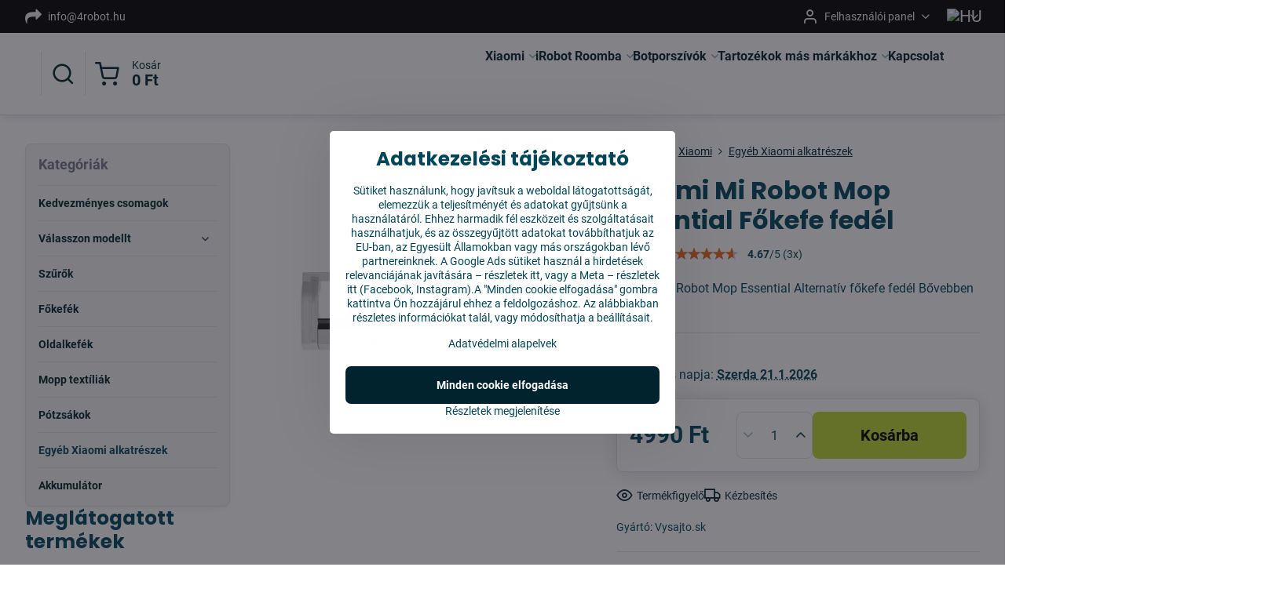

--- FILE ---
content_type: text/html; charset=UTF-8
request_url: https://www.4robot.hu/p/292/xiaomi-mi-robot-mop-essential-fokefe-fedel
body_size: 28633
content:

<!DOCTYPE html>
<html  data-lang-code="hu" lang="hu" class="no-js s1-hasHeader2 s1-hasFixedMenu" data-lssid="94f3c9329614">
    <head>
        <meta charset="utf-8">
        		<title>Xiaomi Mi Robot Mop Essential Főkefe fedél | 4Robot.hu</title>
                    <meta name="description" content="Főkefe fedél Xiaomi Mi Robot Mop Essential robotporszívókhoz verhetetlen áron. Minden raktáron. Gyors kiszállítás. Minőségi fedelek bevált és tanúsított gyártótól.">
        		<meta name="viewport" content="width=device-width, initial-scale=1" />
		         
<script data-privacy-group="script">
var FloxSettings = {
'cartItems': {},'cartProducts': {},'cartType': "slider",'loginType': "slider",'regformType': "slider",'langVer': "" 
}; 
 
</script>
<script data-privacy-group="script">
FloxSettings.img_size = { 'min': "50x50",'small': "120x120",'medium': "440x440",'large': "800x800",'max': "1600x1600",'product_antn': "440x440",'product_detail': "800x800" };
</script>
    <template id="privacy_iframe_info">
    <div class="floxIframeBlockedInfo" data-func-text="Funkcionális" data-analytic-text="Analitikus" data-ad-text="Marketing" data-nosnippet="1">
    <div class="floxIframeBlockedInfo__common">
        <div class="likeH3">A külső tartalmat az Adatvédelmi beállítások blokkolják</div>
        <p>Szeretne külső tartalmat betölteni?</p>
    </div>
    <div class="floxIframeBlockedInfo__youtube">
        <div class="likeH3">A Youtube-videókat az Adatvédelmi beállítások blokkolják</div>
        <p>Szeretné betölteni a Youtube videót?</p>
    </div>
    <div class="floxIframeBlockedInfo__buttons">
        <button class="button floxIframeBlockedInfo__once">Engedélyezés egyszer</button>
        <button class="button floxIframeBlockedInfo__always" >Engedélyezés és megjegyzés – hozzájárulás a cookie típusához: </button>
    </div>
    <a class="floxIframeBlockedLink__common" href=""><i class="fa fa-external-link"></i> Tartalom megnyitása új ablakban</a>
    <a class="floxIframeBlockedLink__youtube" href=""><i class="fa fa-external-link"></i> Nyissa meg a videót új ablakban</a>
</div>
</template>
<script type="text/javascript" data-privacy-group="script">
FloxSettings.options={},FloxSettings.options.MANDATORY=1,FloxSettings.options.FUNC=2,FloxSettings.options.ANALYTIC=4,FloxSettings.options.AD=8;
FloxSettings.options.fullConsent=15;FloxSettings.options.maxConsent=15;FloxSettings.options.consent=0,localStorage.getItem("floxConsent")&&(FloxSettings.options.consent=parseInt(localStorage.getItem("floxConsent")));FloxSettings.options.sync=1;FloxSettings.google_consent2_options={},FloxSettings.google_consent2_options.AD_DATA=1,FloxSettings.google_consent2_options.AD_PERSON=2;FloxSettings.google_consent2_options.consent=-1,localStorage.getItem("floxGoogleConsent2")&&(FloxSettings.google_consent2_options.consent=parseInt(localStorage.getItem("floxGoogleConsent2")));const privacyIsYoutubeUrl=function(e){return e.includes("youtube.com/embed")||e.includes("youtube-nocookie.com/embed")},privacyIsGMapsUrl=function(e){return e.includes("google.com/maps/embed")||/maps\.google\.[a-z]{2,3}\/maps/i.test(e)},privacyGetPrivacyGroup=function(e){var t="";if(e.getAttribute("data-privacy-group")?t=e.getAttribute("data-privacy-group"):e.closest("*[data-privacy-group]")&&(t=e.closest("*[data-privacy-group]").getAttribute("data-privacy-group")),"IFRAME"===e.tagName){let r=e.src||"";privacyIsYoutubeUrl(r)&&(e.setAttribute("data-privacy-group","func"),t="func"),privacyIsGMapsUrl(r)&&(e.setAttribute("data-privacy-group","func"),t="func")}return"regular"===t&&(t="script"),t},privacyBlockScriptNode=function(e){e.type="javascript/blocked";let t=function(r){"javascript/blocked"===e.getAttribute("type")&&r.preventDefault(),e.removeEventListener("beforescriptexecute",t)};e.addEventListener("beforescriptexecute",t)},privacyHandleScriptTag=function(e){let t=privacyGetPrivacyGroup(e);if(t){if("script"===t)return;"mandatory"===t||"func"===t&&FloxSettings.options.consent&FloxSettings.options.FUNC||"analytic"===t&&FloxSettings.options.consent&FloxSettings.options.ANALYTIC||"ad"===t&&FloxSettings.options.consent&FloxSettings.options.AD||privacyBlockScriptNode(e)}else FloxSettings.options.allow_unclassified||privacyBlockScriptNode(e)},privacyShowPlaceholder=function(e){let t=privacyGetPrivacyGroup(e);var r=document.querySelector("#privacy_iframe_info").content.cloneNode(!0),i=r.querySelector(".floxIframeBlockedInfo__always");i.textContent=i.textContent+r.firstElementChild.getAttribute("data-"+t+"-text"),r.firstElementChild.setAttribute("data-"+t,"1"),r.firstElementChild.removeAttribute("data-func-text"),r.firstElementChild.removeAttribute("data-analytic-text"),r.firstElementChild.removeAttribute("data-ad-text");let o=e.parentNode.classList.contains("blockYoutube");if(e.style.height){let a=e.style.height,c=e.style.width;e.setAttribute("data-privacy-style-height",a),r.firstElementChild.style.setProperty("--iframe-h",a),r.firstElementChild.style.setProperty("--iframe-w",c),e.style.height="0"}else if(e.getAttribute("height")){let n=e.getAttribute("height").replace("px",""),l=e.getAttribute("width").replace("px","");e.setAttribute("data-privacy-height",n),n.includes("%")?r.firstElementChild.style.setProperty("--iframe-h",n):r.firstElementChild.style.setProperty("--iframe-h",n+"px"),l.includes("%")?r.firstElementChild.style.setProperty("--iframe-w",l):r.firstElementChild.style.setProperty("--iframe-w",l+"px"),e.setAttribute("height",0)}else if(o&&e.parentNode.style.maxHeight){let s=e.parentNode.style.maxHeight,p=e.parentNode.style.maxWidth;r.firstElementChild.style.setProperty("--iframe-h",s),r.firstElementChild.style.setProperty("--iframe-w",p)}let u=e.getAttribute("data-privacy-src")||"";privacyIsYoutubeUrl(u)?(r.querySelector(".floxIframeBlockedInfo__common").remove(),r.querySelector(".floxIframeBlockedLink__common").remove(),r.querySelector(".floxIframeBlockedLink__youtube").setAttribute("href",u.replace("/embed/","/watch?v="))):u?(r.querySelector(".floxIframeBlockedInfo__youtube").remove(),r.querySelector(".floxIframeBlockedLink__youtube").remove(),r.querySelector(".floxIframeBlockedLink__common").setAttribute("href",u)):(r.querySelector(".floxIframeBlockedInfo__once").remove(),r.querySelector(".floxIframeBlockedInfo__youtube").remove(),r.querySelector(".floxIframeBlockedLink__youtube").remove(),r.querySelector(".floxIframeBlockedLink__common").remove(),r.querySelector(".floxIframeBlockedInfo__always").classList.add("floxIframeBlockedInfo__always--reload")),e.parentNode.insertBefore(r,e.nextSibling),o&&e.parentNode.classList.add("blockYoutube--blocked")},privacyHidePlaceholderIframe=function(e){var t=e.nextElementSibling;if(t&&t.classList.contains("floxIframeBlockedInfo")){let r=e.parentNode.classList.contains("blockYoutube");r&&e.parentNode.classList.remove("blockYoutube--blocked"),e.getAttribute("data-privacy-style-height")?e.style.height=e.getAttribute("data-privacy-style-height"):e.getAttribute("data-privacy-height")?e.setAttribute("height",e.getAttribute("data-privacy-height")):e.classList.contains("invisible")&&e.classList.remove("invisible"),t.remove()}},privacyBlockIframeNode=function(e){var t=e.src||"";""===t&&e.getAttribute("data-src")&&(t=e.getAttribute("data-src")),e.setAttribute("data-privacy-src",t),e.removeAttribute("src"),!e.classList.contains("floxNoPrivacyPlaceholder")&&(!e.style.width||parseInt(e.style.width)>200)&&(!e.getAttribute("width")||parseInt(e.getAttribute("width"))>200)&&(!e.style.height||parseInt(e.style.height)>200)&&(!e.getAttribute("height")||parseInt(e.getAttribute("height"))>200)&&(!e.style.display||"none"!==e.style.display)&&(!e.style.visibility||"hidden"!==e.style.visibility)&&privacyShowPlaceholder(e)},privacyHandleIframeTag=function(e){let t=privacyGetPrivacyGroup(e);if(t){if("script"===t||"mandatory"===t)return;if("func"===t&&FloxSettings.options.consent&FloxSettings.options.FUNC)return;if("analytic"===t&&FloxSettings.options.consent&FloxSettings.options.ANALYTIC||"ad"===t&&FloxSettings.options.consent&FloxSettings.options.AD)return;privacyBlockIframeNode(e)}else{if(FloxSettings.options.allow_unclassified)return;privacyBlockIframeNode(e)}},privacyHandleYoutubeGalleryItem=function(e){if(!(FloxSettings.options.consent&FloxSettings.options.FUNC)){var t=e.closest(".gallery").getAttribute("data-preview-height"),r=e.getElementsByTagName("img")[0],i=r.getAttribute("src").replace(t+"/"+t,"800/800");r.classList.contains("flox-lazy-load")&&(i=r.getAttribute("data-src").replace(t+"/"+t,"800/800")),e.setAttribute("data-href",e.getAttribute("href")),e.setAttribute("href",i),e.classList.replace("ytb","ytbNoConsent")}},privacyBlockPrivacyElementNode=function(e){e.classList.contains("floxPrivacyPlaceholder")?(privacyShowPlaceholder(e),e.classList.add("invisible")):e.style.display="none"},privacyHandlePrivacyElementNodes=function(e){let t=privacyGetPrivacyGroup(e);if(t){if("script"===t||"mandatory"===t)return;if("func"===t&&FloxSettings.options.consent&FloxSettings.options.FUNC)return;if("analytic"===t&&FloxSettings.options.consent&FloxSettings.options.ANALYTIC||"ad"===t&&FloxSettings.options.consent&FloxSettings.options.AD)return;privacyBlockPrivacyElementNode(e)}else{if(FloxSettings.options.allow_unclassified)return;privacyBlockPrivacyElementNode(e)}};function privacyLoadScriptAgain(e){var t=document.getElementsByTagName("head")[0],r=document.createElement("script");r.src=e.getAttribute("src"),t.appendChild(r),e.parentElement.removeChild(e)}function privacyExecuteScriptAgain(e){var t=document.getElementsByTagName("head")[0],r=document.createElement("script");r.textContent=e.textContent,t.appendChild(r),e.parentElement.removeChild(e)}function privacyEnableScripts(){document.querySelectorAll('script[type="javascript/blocked"]').forEach(e=>{let t=privacyGetPrivacyGroup(e);(FloxSettings.options.consent&FloxSettings.options.ANALYTIC&&t.includes("analytic")||FloxSettings.options.consent&FloxSettings.options.AD&&t.includes("ad")||FloxSettings.options.consent&FloxSettings.options.FUNC&&t.includes("func"))&&(e.getAttribute("src")?privacyLoadScriptAgain(e):privacyExecuteScriptAgain(e))})}function privacyEnableIframes(){document.querySelectorAll("iframe[data-privacy-src]").forEach(e=>{let t=privacyGetPrivacyGroup(e);if(!(FloxSettings.options.consent&FloxSettings.options.ANALYTIC&&t.includes("analytic")||FloxSettings.options.consent&FloxSettings.options.AD&&t.includes("ad")||FloxSettings.options.consent&FloxSettings.options.FUNC&&t.includes("func")))return;privacyHidePlaceholderIframe(e);let r=e.getAttribute("data-privacy-src");e.setAttribute("src",r),e.removeAttribute("data-privacy-src")})}function privacyEnableYoutubeGalleryItems(){FloxSettings.options.consent&FloxSettings.options.FUNC&&(document.querySelectorAll(".ytbNoConsent").forEach(e=>{e.setAttribute("href",e.getAttribute("data-href")),e.classList.replace("ytbNoConsent","ytb")}),"function"==typeof initGalleryPlugin&&initGalleryPlugin())}function privacyEnableBlockedContent(e,t){document.querySelectorAll(".floxCaptchaCont").length&&(e&FloxSettings.options.FUNC)!=(t&FloxSettings.options.FUNC)?window.location.reload():(privacyEnableScripts(),privacyEnableIframes(),privacyEnableYoutubeGalleryItems(),"function"==typeof FloxSettings.privacyEnableScriptsCustom&&FloxSettings.privacyEnableScriptsCustom())}
function privacyUpdateConsent(){ FloxSettings.ga4&&"function"==typeof gtag&&gtag("consent","update",{ad_storage:FloxSettings.options.consent&FloxSettings.options.AD?"granted":"denied",analytics_storage:FloxSettings.options.consent&FloxSettings.options.ANALYTIC?"granted":"denied",functionality_storage:FloxSettings.options.consent&FloxSettings.options.FUNC?"granted":"denied",personalization_storage:FloxSettings.options.consent&FloxSettings.options.FUNC?"granted":"denied",security_storage:FloxSettings.options.consent&FloxSettings.options.FUNC?"granted":"denied",ad_user_data:FloxSettings.google_consent2_options.consent>-1&&FloxSettings.google_consent2_options.consent&FloxSettings.google_consent2_options.AD_DATA?"granted":"denied",ad_personalization:FloxSettings.google_consent2_options.consent>-1&&FloxSettings.google_consent2_options.consent&FloxSettings.google_consent2_options.AD_PERSON?"granted":"denied"});FloxSettings.gtm&&(gtag("consent","update",{ad_storage:FloxSettings.options.consent&FloxSettings.options.AD?"granted":"denied",analytics_storage:FloxSettings.options.consent&FloxSettings.options.ANALYTIC?"granted":"denied",functionality_storage:FloxSettings.options.consent&FloxSettings.options.FUNC?"granted":"denied",personalization_storage:FloxSettings.options.consent&FloxSettings.options.FUNC?"granted":"denied",security_storage:FloxSettings.options.consent&FloxSettings.options.FUNC?"granted":"denied",ad_user_data:FloxSettings.google_consent2_options.consent>-1&&FloxSettings.google_consent2_options.consent&FloxSettings.google_consent2_options.AD_DATA?"granted":"denied",ad_personalization:FloxSettings.google_consent2_options.consent>-1&&FloxSettings.google_consent2_options.consent&FloxSettings.google_consent2_options.AD_PERSON?"granted":"denied"}),dataLayer.push({cookie_consent:{marketing:FloxSettings.options.consent&FloxSettings.options.AD?"granted":"denied",analytics:FloxSettings.options.consent&FloxSettings.options.ANALYTIC?"granted":"denied"},event:"cookie_consent"}));if(FloxSettings.sklik&&FloxSettings.sklik.active){var e={rtgId:FloxSettings.sklik.seznam_retargeting_id,consent:FloxSettings.options.consent&&FloxSettings.options.consent&FloxSettings.options.ANALYTIC?1:0};"category"===FloxSettings.sklik.pageType?(e.category=FloxSettings.sklik.category,e.pageType=FloxSettings.sklik.pageType):"offerdetail"===FloxSettings.sklik.pagetype&&(e.itemId=FloxSettings.sklik.itemId,e.pageType=FloxSettings.sklik.pageType),window.rc&&window.rc.retargetingHit&&window.rc.retargetingHit(e)}"function"==typeof loadCartFromLS&&"function"==typeof saveCartToLS&&(loadCartFromLS(),saveCartToLS());}
const observer=new MutationObserver(e=>{e.forEach(({addedNodes:e})=>{e.forEach(e=>{if(FloxSettings.options.consent!==FloxSettings.options.maxConsent){if(1===e.nodeType&&"SCRIPT"===e.tagName)return privacyHandleScriptTag(e);if(1===e.nodeType&&"IFRAME"===e.tagName)return privacyHandleIframeTag(e);if(1===e.nodeType&&"A"===e.tagName&&e.classList.contains("ytb"))return privacyHandleYoutubeGalleryItem(e);if(1===e.nodeType&&"SCRIPT"!==e.tagName&&"IFRAME"!==e.tagName&&e.classList.contains("floxPrivacyElement"))return privacyHandlePrivacyElementNodes(e)}1===e.nodeType&&(e.classList.contains("mainPrivacyModal")||e.classList.contains("mainPrivacyBar"))&&(FloxSettings.options.consent>0&&!FloxSettings.options.forceShow&&-1!==FloxSettings.google_consent2_options.consent?e.style.display="none":FloxSettings.options.consent>0&&-1===FloxSettings.google_consent2_options.consent?e.classList.add("hideBWConsentOptions"):-1!==FloxSettings.google_consent2_options.consent&&e.classList.add("hideGC2ConsentOptions"))})})});observer.observe(document.documentElement,{childList:!0,subtree:!0}),document.addEventListener("DOMContentLoaded",function(){observer.disconnect()});const createElementBackup=document.createElement;document.createElement=function(...e){if("script"!==e[0].toLowerCase())return createElementBackup.bind(document)(...e);let n=createElementBackup.bind(document)(...e);return n.setAttribute("data-privacy-group","script"),n};
</script>

<meta name="referrer" content="no-referrer-when-downgrade">


<link rel="canonical" href="https://www.4robot.hu/p/292/xiaomi-mi-robot-mop-essential-fokefe-fedel">
    

<meta property="og:title" content="Xiaomi Mi Robot Mop Essential Főkefe fedél | 4Robot.hu">

<meta property="og:url" content="https://www.4robot.hu/p/292/xiaomi-mi-robot-mop-essential-fokefe-fedel">
<meta property="og:description" content="Főkefe fedél Xiaomi Mi Robot Mop Essential robotporszívókhoz verhetetlen áron. Minden raktáron. Gyors kiszállítás. Minőségi fedelek bevált és tanúsított gyártótól.">

<meta name="twitter:card" content="summary_large_image">
<meta name="twitter:title" content="Xiaomi Mi Robot Mop Essential Főkefe fedél | 4Robot.hu">
<meta name="twitter:description" content="Főkefe fedél Xiaomi Mi Robot Mop Essential robotporszívókhoz verhetetlen áron. Minden raktáron. Gyors kiszállítás. Minőségi fedelek bevált és tanúsított gyártótól.">


        <meta property="og:type" content="product">
    <meta property="og:image" content="https://www.4robot.hu/resize/e/1200/630/files/essential-nahradny-kryt.jpg">  
    <meta name="twitter:image" content="https://www.4robot.hu/resize/e/1200/630/files/essential-nahradny-kryt.jpg">
    <link href="https://www.4robot.hu/resize/e/440/440/files/essential-nahradny-kryt.jpg" rel="previewimage">
<script data-privacy-group="script" type="application/ld+json">
{
    "@context": "https://schema.org",
    "@type": "WebPage",
    "name": "Xiaomi Mi Robot Mop Essential Főkefe fedél | 4Robot.hu",
    "description": "Főkefe fedél Xiaomi Mi Robot Mop Essential robotporszívókhoz verhetetlen áron. Minden raktáron. Gyors kiszállítás. Minőségi fedelek bevált és tanúsított gyártótól.",
    "image": "https://www.4robot.hu/resize/e/440/440/files/essential-nahradny-kryt.jpg"}
</script>

<link rel="dns-prefetch" href="https://www.biznisweb.sk">
<link rel="preconnect" href="https://www.biznisweb.sk/" crossorigin>
<style type="text/css">
        

@font-face {
  font-family: 'Roboto';
  font-style: normal;
  font-display: swap;
  font-weight: 400;
  src: local(''),
       url('https://www.biznisweb.sk/templates/bw-fonts/roboto-v30-latin-ext_latin-regular.woff2') format('woff2'),
       url('https://www.biznisweb.sk/templates/bw-fonts/roboto-v30-latin-ext_latin-regular.woff') format('woff');
}


@font-face {
  font-family: 'Roboto';
  font-style: normal;
  font-display: swap;
  font-weight: 700;
  src: local(''),
       url('https://www.biznisweb.sk/templates/bw-fonts/roboto-v30-latin-ext_latin-700.woff2') format('woff2'),
       url('https://www.biznisweb.sk/templates/bw-fonts/roboto-v30-latin-ext_latin-700.woff') format('woff');
}

@font-face {
  font-family: 'Poppins';
  font-style: normal;
  font-display: swap;
  font-weight: 400;
  src: local(''),
       url('https://www.biznisweb.sk/templates/bw-fonts/poppins-v20-latin-ext_latin-regular.woff2') format('woff2'),
       url('https://www.biznisweb.sk/templates/bw-fonts/poppins-v20-latin-ext_latin-regular.woff') format('woff');
}


@font-face {
  font-family: 'Poppins';
  font-style: normal;
  font-display: swap;
  font-weight: 700;
  src: local(''),
       url('https://www.biznisweb.sk/templates/bw-fonts/poppins-v20-latin-ext_latin-700.woff2') format('woff2'),
       url('https://www.biznisweb.sk/templates/bw-fonts/poppins-v20-latin-ext_latin-700.woff') format('woff');
}
</style>

<link rel="preload" href="/erp-templates/skins/flat/universal/fonts/fontawesome-webfont.woff2" as="font" type="font/woff2" crossorigin>
<link href="/erp-templates/260119150502/universal.css" rel="stylesheet" type="text/css" media="all">  



	<script data-privacy-group="ad">
	
	(function(w,d,t,r,u)
	  {
		var f,n,i;
		w[u]=w[u]||[],f=function()
		{
		  var o={ti:"97149414", enableAutoSpaTracking: true};
		  o.q=w[u],w[u]=new UET(o),w[u].push("pageLoad")
		},
		n=d.createElement(t),n.src=r,n.async=1,n.onload=n.onreadystatechange=function()
		{
		  var s=this.readyState;
		  s&&s!=="loaded"&&s!=="complete"||(f(),n.onload=n.onreadystatechange=null)
		},
		i=d.getElementsByTagName(t)[0],i.parentNode.insertBefore(n,i)
	  })
	  (window,document,"script","//bat.bing.com/bat.js","uetq");
	  
	</script>

<meta name="google-site-verification" content="JShU7tDZxwak-VRDOGNsRg6IL8uCBAN7V2xKOCjxDas" />
<meta name="facebook-domain-verification" content="wq2b0gsw50slhvdvfd5tlmgkgc4s2x" />


  
<script data-privacy-group="regular">
    window.dataLayer = window.dataLayer || [];
    function gtag(){ dataLayer.push(arguments); }
    if(FloxSettings.options) {
        if(FloxSettings.options.consent) {
          gtag('consent', 'default', {
              'ad_storage': (FloxSettings.options.consent & FloxSettings.options.AD)?'granted':'denied',
              'analytics_storage': (FloxSettings.options.consent & FloxSettings.options.ANALYTIC)?'granted':'denied',
              'functionality_storage': (FloxSettings.options.consent & FloxSettings.options.FUNC)?'granted':'denied',
              'personalization_storage': (FloxSettings.options.consent & FloxSettings.options.FUNC)?'granted':'denied',
              'security_storage': (FloxSettings.options.consent & FloxSettings.options.FUNC)?'granted':'denied',
              'ad_user_data': ((FloxSettings.google_consent2_options.consent > -1) && FloxSettings.google_consent2_options.consent & FloxSettings.google_consent2_options.AD_DATA)?'granted':'denied',
              'ad_personalization': ((FloxSettings.google_consent2_options.consent > -1) && FloxSettings.google_consent2_options.consent & FloxSettings.google_consent2_options.AD_PERSON)?'granted':'denied'              
          });
          dataLayer.push({ 'cookie_consent': {
            'marketing': (FloxSettings.options.consent & FloxSettings.options.AD)?'granted':'denied',
            'analytics': (FloxSettings.options.consent & FloxSettings.options.ANALYTIC)?'granted':'denied'
          } });
        } else {
          gtag('consent', 'default', {
              'ad_storage': 'denied',
              'analytics_storage': 'denied',
              'functionality_storage': 'denied',
              'personalization_storage': 'denied',
              'security_storage': 'denied',
              'ad_user_data': 'denied',
              'ad_personalization': 'denied'
          });      
          dataLayer.push({ 'cookie_consent': {
            'marketing': 'denied',
            'analytics': 'denied'
            } 
          });    
        }    
    }
    
    dataLayer.push({
        'pageType' : 'product',
        'value': '3929',
        'currency': 'HUF',
        'contentIds': ["292"]
            });
 
    FloxSettings.currency = 'HUF';
    FloxSettings.gtm = { 'init': true, 'container_id': 'GTM-TSKGJLWR', 'page_type': 'product' };
    </script>

    <!-- Google Tag Manager HEAD -->
<script data-privacy-group="regular">(function(w,d,s,l,i){w[l]=w[l]||[];w[l].push({'gtm.start':
new Date().getTime(),event:'gtm.js'});var f=d.getElementsByTagName(s)[0],
j=d.createElement(s),dl=l!='dataLayer'?'&l='+l:'';j.async=true;j.src=
'//www.googletagmanager.com/gtm.js?id='+i+dl;f.parentNode.insertBefore(j,f);
})(window,document,'script','dataLayer','GTM-TSKGJLWR');</script>
 
<script data-privacy-group="mandatory">
    FloxSettings.trackerData = {
                    'cartIds': []
            };
    </script>    <!-- Global site tag (gtag.js) - Google Analytics -->
    <script async src="https://www.googletagmanager.com/gtag/js?id=G-1FSY3S17H9" data-privacy-group="regular"></script>    
    <script data-privacy-group="regular">
        window.dataLayer = window.dataLayer || [];
        function gtag(){ dataLayer.push(arguments); }
        if(FloxSettings.options) {
          if(FloxSettings.options.consent) {
            gtag('consent', 'default', {
              'ad_storage': (FloxSettings.options.consent & FloxSettings.options.AD)?'granted':'denied',
              'analytics_storage': (FloxSettings.options.consent & FloxSettings.options.ANALYTIC)?'granted':'denied',
              'functionality_storage': (FloxSettings.options.consent & FloxSettings.options.FUNC)?'granted':'denied',
              'personalization_storage': (FloxSettings.options.consent & FloxSettings.options.FUNC)?'granted':'denied',
              'security_storage': (FloxSettings.options.consent & FloxSettings.options.FUNC)?'granted':'denied',
              'ad_user_data': ((FloxSettings.google_consent2_options.consent > -1) && FloxSettings.google_consent2_options.consent & FloxSettings.google_consent2_options.AD_DATA)?'granted':'denied',
              'ad_personalization': ((FloxSettings.google_consent2_options.consent > -1) && FloxSettings.google_consent2_options.consent & FloxSettings.google_consent2_options.AD_PERSON)?'granted':'denied',
              'wait_for_update': 500
            });  
          } else {
            gtag('consent', 'default', {
              'ad_storage': 'denied',
              'analytics_storage': 'denied',
              'functionality_storage': 'denied',
              'personalization_storage': 'denied',
              'security_storage': 'denied',
              'ad_user_data': 'denied',
              'ad_personalization': 'denied',
              'wait_for_update': 500
            });  
          }
        }
        gtag('js', new Date());
     
        gtag('set', { 'currency': 'HUF' }); 
      
    

    FloxSettings.ga4 = 1;
    FloxSettings.gtagID = 'G-1FSY3S17H9';
    gtag('config', 'G-1FSY3S17H9',{  'groups': 'ga4' });   

        gtag('config', 'AW-482273580',{ 'allow_enhanced_conversions': true, 'send_page_view': false, 'groups': 'ga4' });       
  
    </script>   
 
    <link rel="shortcut icon" href="/files/new-project.ico">
    <link rel="icon" href="/files/new-project.ico?refresh" type="image/x-icon">

		<script data-privacy-group="script">
			FloxSettings.cartType = "same_page";
			FloxSettings.loginType = "custom";
			FloxSettings.regformType = "custom";
		</script>
												<style>
			:root {
				--s1-accentTransparent: #00465B17;
				--s1-accentComplement: #fff;
				--s1-maccentComplement: #000;
				--s1-menuBgComplementTransparent: #000b;
				--s1-menuBgComplementTransparent2: #0002;
				--s1-menuBgComplement: #000;
				--s1-accentDark: #00232d;
			}
		</style>

		</head>
<body class="s1-pt-product  s1-roundedCorners">
    <!-- Facebook Pixel Code -->
<script type="text/javascript" data-privacy-group="ad">
!function(f,b,e,v,n,t,s){
    if(f.fbq)return;n=f.fbq=function(){
        n.callMethod? n.callMethod.apply(n,arguments):n.queue.push(arguments)
    };
    if(!f._fbq)f._fbq=n;
    n.push=n;n.loaded=!0;n.version='2.0';n.queue=[];t=b.createElement(e);t.async=!0;
    t.src=v;s=b.getElementsByTagName(e)[0];s.parentNode.insertBefore(t,s)
}
(window,document,'script','//connect.facebook.net/en_US/fbevents.js');

    var time = Date.now(),
        eventTime = Math.floor(time / 1000),
        eventId = "PW" + time;   

    fbq('init', '1898476660501199');        
    //console.log('special FB init')
    fbq('track', 'PageView', { }, { 'eventID': eventId });
    FloxSettings.fb_conv = [];
 
    
    function getCookie(name) {
      var value = '; '+document.cookie;
      var parts = value.split('; '+name+'=');
      if (parts.length === 2) return parts.pop().split(';').shift();
      else return null;
    }    
    
    FloxSettings.fb_conv.push({ 
        "event_name": "PageView",
        "event_time": eventTime,
        "event_id": eventId, 
        "event_source_url": window.location.href,
        "action_source": "website",
        "user_data": {
            "fbp": getCookie('_fbp')
        }
    });
    
        
 FloxSettings.currency = 'HUF';FloxSettings.fbremarket = { 'init': true, 'apikey': '1898476660501199' };        
</script>
<!-- End Facebook Pixel Code -->

    <noscript class="noprint">
        <div id="noscript">
            A Javascriptet a böngésző nem támogatja, vagy le van tiltva. Az oldal rendeltetésszerű megtekintéséhez használjon JavaScriptet támogató böngészőt.
            <br>Segítség:<a href="https://www.enable-javascript.com/" target="_blank">Enable-Javascript.com</a>.
        </div>
    </noscript>
    
    <div class="oCont remodal-bg">
																								
						

	
	<section class="s1-headerTop s1-headerTop-style2 noprint">
		<div class="s1-cont flex ai-c">
							<div class="s1-headerTop-left">
					                        <div id="box-id-top_header_left" class="pagebox">
                                                        	<nav class="s1-topNav">
		<ul class="s1-topNav-items">
																				<li class="s1-topNav-item ">
						<a class="s1-topNav-link " href="mailto:info@4robot.hu" >
															        
    <i class="navIcon fa fa-mail-forward fa-fw imgIcon50"></i>
    
														<span class="s1-topNav-linkText">info@4robot.hu</span>
						</a>
					</li>
									</ul>
	</nav>

                             
            </div> 
    
				</div>
										<div class="s1-headerTop-right flex ml-a">
											<div class="s1-dropDown s1-loginDropdown">
	<a href="/e/login" class="s1-dropDown-toggler">
		<i class="s1-icon s1-icon-user s1-dropDown-icon" aria-hidden="true"></i>
		<span class="s1-dropDown-title">Felhasználói panel</span>
		<i class="fa fa-angle-down s1-dropDown-arrow"></i>
	</a>
	<ul class="s1-dropDown-items">
				<li class="s1-dropDown-item">
			<a class="s1-dropDown-link" href="/e/login" data-remodal-target="s1-acc">
				<i class="s1-icon s1-icon-log-in s1-dropDown-icon"></i>
				<span class="s1-dropDown-title">Bejelentkezés</span>
			</a>
		</li>
						<li class="s1-dropDown-item">
			<a class="s1-dropDown-link" href="/e/account/register">
				<i class="s1-icon s1-icon-user-plus s1-dropDown-icon"></i>
				<span class="s1-dropDown-title">Regisztráció</span>
			</a>
		</li>
    		</ul>
</div>

																	<div class="s1-flags s1-dropDown">
		<button class="s1-flags-currentLang s1-dropDown-toggler">
			<img class="s1-flag-img s1-dropDown-img" src="/erp/images/flags/flat/24/HU.png" alt="HU">
			<i class="fa fa-angle-down s1-dropDown-arrow"></i>
		</button>
		<ul class="s1-flags-dropDown s1-dropDown-items">
											<li class="s1-dropDown-item">
					<a class="s1-flags-lang s1-dropDown-link flag-sk" href="https://www.vysajto.sk/p/292/:r">
						<img class="s1-flag-img s1-dropDown-img" src="/erp/images/flags/flat/24/SK.png" alt="SK">
						    
							<span class="s1-flag-title s1-dropDown-title">Slovakia</span>
											</a>
				</li>
				        									<li class="s1-dropDown-item">
					<a class="s1-flags-lang s1-dropDown-link flag-cz" href="https://www.4robot.cz/p/292/:r">
						<img class="s1-flag-img s1-dropDown-img" src="/erp/images/flags/flat/24/CZ.png" alt="CZ">
						    
							<span class="s1-flag-title s1-dropDown-title">Czech Republic</span>
											</a>
				</li>
				        					        									<li class="s1-dropDown-item">
					<a class="s1-flags-lang s1-dropDown-link flag-ro" href="https://www.4robot.ro/p/292/:r">
						<img class="s1-flag-img s1-dropDown-img" src="/erp/images/flags/flat/24/RO.png" alt="RO">
						    
							<span class="s1-flag-title s1-dropDown-title">Romania</span>
											</a>
				</li>
				        									<li class="s1-dropDown-item">
					<a class="s1-flags-lang s1-dropDown-link flag-hr" href="https://www.4robot.hr/p/292/:r">
						<img class="s1-flag-img s1-dropDown-img" src="/erp/images/flags/flat/24/HR.png" alt="HR">
						    
							<span class="s1-flag-title s1-dropDown-title">Croatia</span>
											</a>
				</li>
				        									<li class="s1-dropDown-item">
					<a class="s1-flags-lang s1-dropDown-link flag-bg" href="https://www.4robot.bg/p/292/:r">
						<img class="s1-flag-img s1-dropDown-img" src="/erp/images/flags/flat/24/BG.png" alt="BG">
						    
							<span class="s1-flag-title s1-dropDown-title">Bulgaria</span>
											</a>
				</li>
				        									<li class="s1-dropDown-item">
					<a class="s1-flags-lang s1-dropDown-link flag-gr" href="https://www.4robot.gr/p/292/:r">
						<img class="s1-flag-img s1-dropDown-img" src="/erp/images/flags/flat/24/GR.png" alt="GR">
						    
							<span class="s1-flag-title s1-dropDown-title">Greece</span>
											</a>
				</li>
				        									<li class="s1-dropDown-item">
					<a class="s1-flags-lang s1-dropDown-link flag-si" href="https://www.4robot.si/p/292/:r">
						<img class="s1-flag-img s1-dropDown-img" src="/erp/images/flags/flat/24/SI.png" alt="SI">
						    
							<span class="s1-flag-title s1-dropDown-title">Slovenia</span>
											</a>
				</li>
				        									<li class="s1-dropDown-item">
					<a class="s1-flags-lang s1-dropDown-link flag-de" href="https://www.4roboter.de/p/292/:r">
						<img class="s1-flag-img s1-dropDown-img" src="/erp/images/flags/flat/24/DE.png" alt="DE">
						    
							<span class="s1-flag-title s1-dropDown-title">Germany</span>
											</a>
				</li>
				        									<li class="s1-dropDown-item">
					<a class="s1-flags-lang s1-dropDown-link flag-eu" href="https://www.4robot.eu/p/292/:r">
						<img class="s1-flag-img s1-dropDown-img" src="/erp/images/flags/flat/24/EU.png" alt="EU">
						    
							<span class="s1-flag-title s1-dropDown-title">European Union</span>
											</a>
				</li>
				        									<li class="s1-dropDown-item">
					<a class="s1-flags-lang s1-dropDown-link flag-it" href="https://www.4robot.it/p/292/:r">
						<img class="s1-flag-img s1-dropDown-img" src="/erp/images/flags/flat/24/IT.png" alt="IT">
						    
							<span class="s1-flag-title s1-dropDown-title">Italy</span>
											</a>
				</li>
				        									<li class="s1-dropDown-item">
					<a class="s1-flags-lang s1-dropDown-link flag-at" href="https://www.4robot.at/p/292/:r">
						<img class="s1-flag-img s1-dropDown-img" src="/erp/images/flags/flat/24/AT.png" alt="AT">
						    
							<span class="s1-flag-title s1-dropDown-title">Austria</span>
											</a>
				</li>
				        									<li class="s1-dropDown-item">
					<a class="s1-flags-lang s1-dropDown-link flag-lt" href="/lt/p/292/:r">
						<img class="s1-flag-img s1-dropDown-img" src="/erp/images/flags/flat/24/LT.png" alt="LT">
						    
							<span class="s1-flag-title s1-dropDown-title">Lithuania</span>
											</a>
				</li>
				        			</ul>
	</div>

									</div>
					</div>
	</section>
<header class="s1-header s1-header-style2  noprint">
	<section class="s1-header-cont s1-cont flex">
		<div class="s1-header-logo">
							<a class="s1-imglogo" href="/"><img src="/files/design/logo-cz.png" alt="Logó"></a>
					</div>
		<div class="s1-header-actions flex">
						<div class="s1-header-search">
				<!-- search activator -->
				<div class="s1-header-action ">
					<a href="/e/search" title="Keresés" class="s1-header-actionLink s1-searchActivatorJS"><i class="s1-icon s1-icon-search"></i></a>
				</div>
					<form action="/e/search" method="get" class="siteSearchForm s1-topSearch-form">
		<div class="siteSearchCont s1-topSearch">
			<label class="s1-siteSearch-label flex">
				<i class="s1-icon s1-icon-search rm-hide"></i>
				<input data-pages="Oldalak" data-products="Termékek" data-categories="Kategóriák" data-news="Újdonságok" data-brands="Gyártó" class="siteSearchInput" id="s1-small-search" placeholder="Keresés" name="word" type="text" value="">
				<button class="button" type="submit">Keresés</button>
			</label>
		</div>
	</form>

			</div>
			
												<!-- cart -->
			<div class="s1-headerCart-outer">
				            
    		<div class="s1-header-action s1-headerCart">
			<a class="s1-header-actionLink smallCart" href="/e/cart/index" title="Kosár">
				<i class="s1-icon s1-icon-shopping-cart"></i>
				<span class="smallCartItems buttonCartInvisible invisible">0</span>
				<div class="s1-scText rl-hide">
					<span class="s1-scTitle">Kosár</span>
					<span class="smallCartTotal smallCartPrice" data-pieces="0">0 Ft</span>
				</div>
			</a>
			<div id="s1-customSmallCartCont" class="s1-smallCart-wrapper"></div>
		</div>
    
			</div>
			<!-- menu -->
						<div class="s1-header-action l-hide">
				<button aria-label="Menu" class="s1-header-actionLink s1-menuActivatorJS"><i class="s1-icon s1-icon-menu"></i></button>
			</div>
					</div>
	</section>
		<div class="s1-menu-section ">
					<div class="s1-menu-overlay s1-menuActivatorJS l-hide"></div>
			<div class="s1-menu-wrapper">
				<div class="s1-menu-header l-hide">
					Menu
					<span class="s1-menuClose s1-menuActivatorJS">✕</span>
				</div>
				<div class="s1-menu-cont s1-cont">
											                        <div id="box-id-flox_main_menu" class="pagebox">
                                                        																					<nav class="s1-menu s1-menu-center ">
						<ul class="s1-menu-items">
														
																																																																																																
											<li class="s1-menu-item group hasSubmenu s1-sub-group submenuVisible">
							<a class="s1-menu-link select" href="/c/potalkatreszek-es-tartozekok-xiaomi-robotporszivokhoz">
																<span>Xiaomi</span>
								<i class="s1-menuChevron fa fa-angle-right"></i>							</a>
															<ul class="s1-submenu-items level-1">
								<li class="s1-submenu-item level-1 hasIcon   ">
															<a class="s1-submenu-image rl-hide" href="/c/potalkatreszek-es-tartozekok-xiaomi-robotporszivokhoz/kedvezmenyes-csomagok">
						<img class="s1-submenu-img flox-lazy-load" data-src="/resize/e/100/100/files/xiaomi-mijia-1c-premium.jpg" alt="Kedvezményes készletek Xiaomi robotporszívókhoz" loading="lazy">
					</a>
										<a href="/c/potalkatreszek-es-tartozekok-xiaomi-robotporszivokhoz/kedvezmenyes-csomagok" class="s1-submenu-link ">
						<span>Kedvezményes csomagok</span>
											</a>
									</li>
								<li class="s1-submenu-item level-1 hasIcon   ">
															<a class="s1-submenu-image rl-hide" href="/c/potalkatreszek-es-tartozekok-xiaomi-robotporszivokhoz/valasszon-modellt">
						<img class="s1-submenu-img flox-lazy-load" data-src="/resize/e/100/100/files/model-vysavaca.png" alt="" loading="lazy">
					</a>
										<a href="/c/potalkatreszek-es-tartozekok-xiaomi-robotporszivokhoz/valasszon-modellt" class="s1-submenu-link ">
						<span>Válasszon modellt</span>
											</a>
									</li>
								<li class="s1-submenu-item level-1 hasIcon   ">
															<a class="s1-submenu-image rl-hide" href="/c/potalkatreszek-es-tartozekok-xiaomi-robotporszivokhoz/szurok">
						<img class="s1-submenu-img flox-lazy-load" data-src="/resize/e/100/100/files/xiomi-hepa-filter-2-ks-vysajto.sk.jpg" alt="Pót HEPA szűrők Xiaomi robotporszívókhoz" loading="lazy">
					</a>
										<a href="/c/potalkatreszek-es-tartozekok-xiaomi-robotporszivokhoz/szurok" class="s1-submenu-link ">
						<span>Szűrők</span>
											</a>
									</li>
								<li class="s1-submenu-item level-1 hasIcon   ">
															<a class="s1-submenu-image rl-hide" href="/c/potalkatreszek-es-tartozekok-xiaomi-robotporszivokhoz/fokefek">
						<img class="s1-submenu-img flox-lazy-load" data-src="/resize/e/100/100/files/mi-robot-mop-pro-hlavna-kefa2021-03-21-01-12-18.jpg" alt="Xiaomi robotporszívók – Fő forgókefék " loading="lazy">
					</a>
										<a href="/c/potalkatreszek-es-tartozekok-xiaomi-robotporszivokhoz/fokefek" class="s1-submenu-link ">
						<span>Főkefék</span>
											</a>
									</li>
								<li class="s1-submenu-item level-1 hasIcon   ">
															<a class="s1-submenu-image rl-hide" href="/c/potalkatreszek-es-tartozekok-xiaomi-robotporszivokhoz/oldalkefek">
						<img class="s1-submenu-img flox-lazy-load" data-src="/resize/e/100/100/files/5-armed-black.jpg" alt="Pót oldalkefék Xiaomi robotporszívókhoz" loading="lazy">
					</a>
										<a href="/c/potalkatreszek-es-tartozekok-xiaomi-robotporszivokhoz/oldalkefek" class="s1-submenu-link ">
						<span>Oldalkefék</span>
											</a>
									</li>
								<li class="s1-submenu-item level-1 hasIcon   ">
															<a class="s1-submenu-image rl-hide" href="/c/potalkatreszek-es-tartozekok-xiaomi-robotporszivokhoz/mopp-textiliak">
						<img class="s1-submenu-img flox-lazy-load" data-src="/resize/e/100/100/files/mopovacia-textilia-roborock-s5-s6.jpg" alt="Pót mopp textíliák Xiaomi robotporszívókhoz" loading="lazy">
					</a>
										<a href="/c/potalkatreszek-es-tartozekok-xiaomi-robotporszivokhoz/mopp-textiliak" class="s1-submenu-link ">
						<span>Mopp textíliák</span>
											</a>
									</li>
								<li class="s1-submenu-item level-1 hasIcon   ">
															<a class="s1-submenu-image rl-hide" href="/c/potalkatreszek-es-tartozekok-xiaomi-robotporszivokhoz/potzsakok">
						<img class="s1-submenu-img flox-lazy-load" data-src="/resize/e/100/100/files/nahradne-vrecka-roborock-s7.jpg" alt="Pótzsákok Xiaomi robotporszívókhoz" loading="lazy">
					</a>
										<a href="/c/potalkatreszek-es-tartozekok-xiaomi-robotporszivokhoz/potzsakok" class="s1-submenu-link ">
						<span>Pótzsákok</span>
											</a>
									</li>
								<li class="s1-submenu-item level-1 hasIcon  submenuVisible ">
															<a class="s1-submenu-image rl-hide" href="/c/potalkatreszek-es-tartozekok-xiaomi-robotporszivokhoz/egyeb-xiaomi-alkatreszek">
						<img class="s1-submenu-img flox-lazy-load" data-src="/resize/ers/100/100/www.vysajto.sk/resize/e/800/800/files/mop-pro-water-tank.jpg" alt="Egyéb Xiaomi alkatrészek – akkumulátor, mágneses szalag, átmeneti sín, kerék, tartály" loading="lazy">
					</a>
										<a href="/c/potalkatreszek-es-tartozekok-xiaomi-robotporszivokhoz/egyeb-xiaomi-alkatreszek" class="s1-submenu-link select">
						<span>Egyéb Xiaomi alkatrészek</span>
											</a>
									</li>
								<li class="s1-submenu-item level-1 hasIcon   ">
															<a class="s1-submenu-image rl-hide" href="/c/potalkatreszek-es-tartozekok-xiaomi-robotporszivokhoz/akkumulator">
						<img class="s1-submenu-img flox-lazy-load" data-src="/resize/ers/100/100/www.vysajto.sk/resize/e/800/800/files/roborock-s5.jpg" alt="Cserélhető elem (akkumulátor) robotporszívókhoz I 4Robot.hu" loading="lazy">
					</a>
										<a href="/c/potalkatreszek-es-tartozekok-xiaomi-robotporszivokhoz/akkumulator" class="s1-submenu-link ">
						<span>Akkumulátor</span>
											</a>
									</li>
											</ul>
													</li>
																			
																																																																																																
											<li class="s1-menu-item group hasSubmenu s1-sub-group ">
							<a class="s1-menu-link " href="/c/potalkatreszek-es-tartozekok-irobot-roomba-robotporszivokhoz">
																<span>iRobot Roomba</span>
								<i class="s1-menuChevron fa fa-angle-right"></i>							</a>
															<ul class="s1-submenu-items level-1">
								<li class="s1-submenu-item level-1 hasIcon   ">
															<a class="s1-submenu-image rl-hide" href="/c/potalkatreszek-es-tartozekok-irobot-roomba-robotporszivokhoz/kedvezmenyes-csomagok">
						<img class="s1-submenu-img flox-lazy-load" data-src="/resize/e/100/100/files/irobot-roomba-800-900.jpg" alt="Kedvezményes tartozék- és kiegészítőkészletek iRobot Roomba robotporszívókhoz " loading="lazy">
					</a>
										<a href="/c/potalkatreszek-es-tartozekok-irobot-roomba-robotporszivokhoz/kedvezmenyes-csomagok" class="s1-submenu-link ">
						<span>Kedvezményes csomagok</span>
											</a>
									</li>
								<li class="s1-submenu-item level-1 hasIcon   ">
															<a class="s1-submenu-image rl-hide" href="/c/potalkatreszek-es-tartozekok-irobot-roomba-robotporszivokhoz/szurok">
						<img class="s1-submenu-img flox-lazy-load" data-src="/resize/e/100/100/files/irobot-roomba-hepa-filter-2-ks-seria-800-900.jpg" alt="Pót HEPA szűrők iRobot Roomba robotporszívókhoz " loading="lazy">
					</a>
										<a href="/c/potalkatreszek-es-tartozekok-irobot-roomba-robotporszivokhoz/szurok" class="s1-submenu-link ">
						<span>Szűrők</span>
											</a>
									</li>
								<li class="s1-submenu-item level-1 hasIcon   ">
															<a class="s1-submenu-image rl-hide" href="/c/potalkatreszek-es-tartozekok-irobot-roomba-robotporszivokhoz/fo-forgokefek">
						<img class="s1-submenu-img flox-lazy-load" data-src="/resize/e/100/100/files/irobot-roomba-hlavna-kefa-seria-s9-.jpg" alt="iRobot Roomba robotporszívók – Fő forgókefék " loading="lazy">
					</a>
										<a href="/c/potalkatreszek-es-tartozekok-irobot-roomba-robotporszivokhoz/fo-forgokefek" class="s1-submenu-link ">
						<span>Fő forgókefék</span>
											</a>
									</li>
								<li class="s1-submenu-item level-1 hasIcon   ">
															<a class="s1-submenu-image rl-hide" href="/c/potalkatreszek-es-tartozekok-irobot-roomba-robotporszivokhoz/oldalkefek">
						<img class="s1-submenu-img flox-lazy-load" data-src="/resize/e/100/100/files/irobot-roomba-bocna-kefa-2ks---seria-i7--e5--e6.jpg" alt="Pót oldalkefék iRobot Roomba robotporszívókhoz" loading="lazy">
					</a>
										<a href="/c/potalkatreszek-es-tartozekok-irobot-roomba-robotporszivokhoz/oldalkefek" class="s1-submenu-link ">
						<span>Oldalkefék</span>
											</a>
									</li>
								<li class="s1-submenu-item level-1 hasIcon   ">
															<a class="s1-submenu-image rl-hide" href="/c/potalkatreszek-es-tartozekok-irobot-roomba-robotporszivokhoz/mopp-textiliak">
						<img class="s1-submenu-img flox-lazy-load" data-src="/resize/e/100/100/files/temp/userexport/roomba-combo-17-17--mopp.jpg" alt="Pót mopp textíliák iRobot Roomba robotporszívókhoz" loading="lazy">
					</a>
										<a href="/c/potalkatreszek-es-tartozekok-irobot-roomba-robotporszivokhoz/mopp-textiliak" class="s1-submenu-link ">
						<span>Mopp textíliák</span>
											</a>
									</li>
								<li class="s1-submenu-item level-1 hasIcon   ">
															<a class="s1-submenu-image rl-hide" href="/c/potalkatreszek-es-tartozekok-irobot-roomba-robotporszivokhoz/potzsakok">
						<img class="s1-submenu-img flox-lazy-load" data-src="/resize/e/100/100/files/i7-vrecka-na-odpad-romery-%281%29.jpg" alt="Pótzsákok iRobot Roomba robotporszívókhoz" loading="lazy">
					</a>
										<a href="/c/potalkatreszek-es-tartozekok-irobot-roomba-robotporszivokhoz/potzsakok" class="s1-submenu-link ">
						<span>Pótzsákok</span>
											</a>
									</li>
								<li class="s1-submenu-item level-1 hasIcon   ">
															<a class="s1-submenu-image rl-hide" href="/c/potalkatreszek-es-tartozekok-irobot-roomba-robotporszivokhoz/egyeb-irobot-roomba-alkatreszek">
						<img class="s1-submenu-img flox-lazy-load" data-src="/resize/e/100/100/files/irobot-pneumatiky.jpg" alt="Egyéb iRobot Roomba alkatrészek – akkumulátor, mágneses szalag, átmeneti sín, kerék, tartály" loading="lazy">
					</a>
										<a href="/c/potalkatreszek-es-tartozekok-irobot-roomba-robotporszivokhoz/egyeb-irobot-roomba-alkatreszek" class="s1-submenu-link ">
						<span>Egyéb iRobot Roomba alkatrészek</span>
											</a>
									</li>
								<li class="s1-submenu-item level-1 hasIcon   ">
															<a class="s1-submenu-image rl-hide" href="/c/potalkatreszek-es-tartozekok-irobot-roomba-robotporszivokhoz/500-600-as-sorozat">
						<img class="s1-submenu-img flox-lazy-load" data-src="/resize/e/100/100/files/vysavace/roomba-6002022-01-28-17-17-05.jpg" alt="Pótalkatrészek iRobot Roomba 500-as és 600-as sorozathoz – Szűrők és forgókefék         " loading="lazy">
					</a>
										<a href="/c/potalkatreszek-es-tartozekok-irobot-roomba-robotporszivokhoz/500-600-as-sorozat" class="s1-submenu-link ">
						<span>500&600-as sorozat </span>
											</a>
									</li>
								<li class="s1-submenu-item level-1 hasIcon   ">
															<a class="s1-submenu-image rl-hide" href="/c/potalkatreszek-es-tartozekok-irobot-roomba-robotporszivokhoz/700-as-sorozat">
						<img class="s1-submenu-img flox-lazy-load" data-src="/resize/e/100/100/files/vysavace/roomba-700.jpg" alt="Pótalkatrészek iRobot Roomba 700-as sorozathoz – Szűrők és forgókefék           " loading="lazy">
					</a>
										<a href="/c/potalkatreszek-es-tartozekok-irobot-roomba-robotporszivokhoz/700-as-sorozat" class="s1-submenu-link ">
						<span>700-as sorozat</span>
											</a>
									</li>
								<li class="s1-submenu-item level-1 hasIcon   ">
															<a class="s1-submenu-image rl-hide" href="/c/potalkatreszek-es-tartozekok-irobot-roomba-robotporszivokhoz/800900-as-sorozat">
						<img class="s1-submenu-img flox-lazy-load" data-src="/resize/e/100/100/files/vysavace/roomba-800-900.jpg" alt="Pótalkatrészek iRobot Roomba 800-as és 900-as sorozathoz – Szűrők és forgókefék            " loading="lazy">
					</a>
										<a href="/c/potalkatreszek-es-tartozekok-irobot-roomba-robotporszivokhoz/800900-as-sorozat" class="s1-submenu-link ">
						<span>800&900-as sorozat </span>
											</a>
									</li>
								<li class="s1-submenu-item level-1 hasIcon   ">
															<a class="s1-submenu-image rl-hide" href="/c/potalkatreszek-es-tartozekok-irobot-roomba-robotporszivokhoz/i3-i7-e5-e6-os-sorozat">
						<img class="s1-submenu-img flox-lazy-load" data-src="/resize/e/100/100/files/vysavace/roomba-i-j-e.jpg" alt="Pótalkatrészek iRobot Roomba i3, i7, E5, E6-os sorozatokhoz – Szűrők és forgókefék            " loading="lazy">
					</a>
										<a href="/c/potalkatreszek-es-tartozekok-irobot-roomba-robotporszivokhoz/i3-i7-e5-e6-os-sorozat" class="s1-submenu-link ">
						<span>i3  i5 i7 E5 E6-os sorozat </span>
											</a>
									</li>
								<li class="s1-submenu-item level-1 hasIcon   ">
															<a class="s1-submenu-image rl-hide" href="/c/potalkatreszek-es-tartozekok-irobot-roomba-robotporszivokhoz/j7-as-sorozat">
						<img class="s1-submenu-img flox-lazy-load" data-src="/resize/e/100/100/files/vysavace/roomba-j7.jpg" alt="Pótalkatrészek iRobot Roomba j7, j7+, j9, j9+-os sorozatokhoz – Szűrők és forgókefék " loading="lazy">
					</a>
										<a href="/c/potalkatreszek-es-tartozekok-irobot-roomba-robotporszivokhoz/j7-as-sorozat" class="s1-submenu-link ">
						<span>j7 j7+ j9 j9+ sorozat </span>
											</a>
									</li>
								<li class="s1-submenu-item level-1 hasIcon   ">
															<a class="s1-submenu-image rl-hide" href="/c/potalkatreszek-es-tartozekok-irobot-roomba-robotporszivokhoz/s9-s9-sorozat">
						<img class="s1-submenu-img flox-lazy-load" data-src="/resize/e/100/100/files/vysavace/roomna-s9.jpg" alt="Pótalkatrészek iRobot Roomba s9 és s9+ sorozatokhoz – Szűrők, forgókefék, zsákok             " loading="lazy">
					</a>
										<a href="/c/potalkatreszek-es-tartozekok-irobot-roomba-robotporszivokhoz/s9-s9-sorozat" class="s1-submenu-link ">
						<span>s9 s9+ sorozat </span>
											</a>
									</li>
								<li class="s1-submenu-item level-1 hasIcon   ">
															<a class="s1-submenu-image rl-hide" href="/c/potalkatreszek-es-tartozekok-irobot-roomba-robotporszivokhoz/roomba-combo-1138">
						<img class="s1-submenu-img flox-lazy-load" data-src="/resize/e/100/100/files/vysavace/roomba-combo-1138.jpg" alt="Pótalkatrészek iRobot Roomba Combo 1138-hoz – Szűrők, forgókefék, mopp textília              " loading="lazy">
					</a>
										<a href="/c/potalkatreszek-es-tartozekok-irobot-roomba-robotporszivokhoz/roomba-combo-1138" class="s1-submenu-link ">
						<span>Roomba Combo 1138 </span>
											</a>
									</li>
								<li class="s1-submenu-item level-1 hasIcon   ">
															<a class="s1-submenu-image rl-hide" href="/c/potalkatreszek-es-tartozekok-irobot-roomba-robotporszivokhoz/roomba-comboj7-j7">
						<img class="s1-submenu-img flox-lazy-load" data-src="/resize/e/100/100/files/roomba-comboj7-.jpg" alt="Pótalkatrészek iRobot Roomba Combo j7+, j7, j9+, 10 Max -os – Szűrők, forgókefék, mopp textília" loading="lazy">
					</a>
										<a href="/c/potalkatreszek-es-tartozekok-irobot-roomba-robotporszivokhoz/roomba-comboj7-j7" class="s1-submenu-link ">
						<span>Roomba Combo j7 j7+ j9+ 10 Max</span>
											</a>
									</li>
								<li class="s1-submenu-item level-1 hasIcon   ">
															<a class="s1-submenu-image rl-hide" href="/c/potalkatreszek-es-tartozekok-irobot-roomba-robotporszivokhoz/roomba-combo-j5-j5-i5-i5">
						<img class="s1-submenu-img flox-lazy-load" data-src="/resize/e/100/100/files/vysavace/irobot-roomba-combo-j5-j5.jpg" alt="Pótalkatrészek iRobot Roomba Combo j5, j5+, i5, i5+ -os – Szűrők, forgókefék, mopp textília" loading="lazy">
					</a>
										<a href="/c/potalkatreszek-es-tartozekok-irobot-roomba-robotporszivokhoz/roomba-combo-j5-j5-i5-i5" class="s1-submenu-link ">
						<span>Roomba Combo j5 j5+ i5 i5+</span>
											</a>
									</li>
								<li class="s1-submenu-item level-1 hasIcon   ">
															<a class="s1-submenu-image rl-hide" href="/c/potalkatreszek-es-tartozekok-irobot-roomba-robotporszivokhoz/irobot-roomba-combo-essential">
						<img class="s1-submenu-img flox-lazy-load" data-src="/resize/e/100/100/files/vysavace/irobot-roomba-combo-essential.jpg" alt="Pótalkatrészek iRobot Roomba Combo Essential – Szűrők, forgókefék, mopp textília" loading="lazy">
					</a>
										<a href="/c/potalkatreszek-es-tartozekok-irobot-roomba-robotporszivokhoz/irobot-roomba-combo-essential" class="s1-submenu-link ">
						<span>Roomba Combo Essential</span>
											</a>
									</li>
								<li class="s1-submenu-item level-1 hasIcon   ">
															<a class="s1-submenu-image rl-hide" href="/c/potalkatreszek-es-tartozekok-irobot-roomba-robotporszivokhoz/irobot-roomba-combo-105">
						<img class="s1-submenu-img flox-lazy-load" data-src="/resize/e/100/100/files/vysavace/irobot-roomba-combo-essential.jpg" alt="Pótalkatrészek iRobot Roomba Combo 105 – Szűrők, forgókefék, mopp textília" loading="lazy">
					</a>
										<a href="/c/potalkatreszek-es-tartozekok-irobot-roomba-robotporszivokhoz/irobot-roomba-combo-105" class="s1-submenu-link ">
						<span>Roomba Combo 105</span>
											</a>
									</li>
								<li class="s1-submenu-item level-1 hasIcon   ">
															<a class="s1-submenu-image rl-hide" href="/c/potalkatreszek-es-tartozekok-irobot-roomba-robotporszivokhoz/irobot-roomba-combo-essential1">
						<img class="s1-submenu-img flox-lazy-load" data-src="/resize/e/100/100/files/vysavace/irobot-roomba-combo-essential.jpg" alt="Pótalkatrészek iRobot Roomba Combo Essential – Szűrők, forgókefék, mopp textília" loading="lazy">
					</a>
										<a href="/c/potalkatreszek-es-tartozekok-irobot-roomba-robotporszivokhoz/irobot-roomba-combo-essential1" class="s1-submenu-link ">
						<span>Roomba Combo 205</span>
											</a>
									</li>
								<li class="s1-submenu-item level-1 hasIcon   ">
															<a class="s1-submenu-image rl-hide" href="/c/potalkatreszek-es-tartozekok-irobot-roomba-robotporszivokhoz/irobot-roomba-combo-essential11">
						<img class="s1-submenu-img flox-lazy-load" data-src="/resize/e/100/100/files/vysavace/irobot-roomba-combo-essential.jpg" alt="Pótalkatrészek iRobot Roomba Combo Essential – Szűrők, forgókefék, mopp textília" loading="lazy">
					</a>
										<a href="/c/potalkatreszek-es-tartozekok-irobot-roomba-robotporszivokhoz/irobot-roomba-combo-essential11" class="s1-submenu-link ">
						<span>Roomba Combo 405/505</span>
											</a>
									</li>
								<li class="s1-submenu-item level-1 hasIcon   ">
															<a class="s1-submenu-image rl-hide" href="/c/potalkatreszek-es-tartozekok-irobot-roomba-robotporszivokhoz/irobot-roomba-combo-essential111">
						<img class="s1-submenu-img flox-lazy-load" data-src="/resize/e/100/100/files/vysavace/irobot-roomba-combo-essential.jpg" alt="Pótalkatrészek iRobot Roomba Combo Essential – Szűrők, forgókefék, mopp textília" loading="lazy">
					</a>
										<a href="/c/potalkatreszek-es-tartozekok-irobot-roomba-robotporszivokhoz/irobot-roomba-combo-essential111" class="s1-submenu-link ">
						<span>Roomba Combo 705</span>
											</a>
									</li>
								<li class="s1-submenu-item level-1 hasIcon   ">
															<a class="s1-submenu-image rl-hide" href="/c/potalkatreszek-es-tartozekok-irobot-roomba-robotporszivokhoz/irobot-braava-jet-m6-240241244">
						<img class="s1-submenu-img flox-lazy-load" data-src="/resize/e/100/100/files/brava-jet-m62024-04-04-13-59-49.jpg" alt="Pót mopp textíliák iRobot Braava jet m6 &amp; 240/41/244 robotporszívókhoz" loading="lazy">
					</a>
										<a href="/c/potalkatreszek-es-tartozekok-irobot-roomba-robotporszivokhoz/irobot-braava-jet-m6-240241244" class="s1-submenu-link ">
						<span>iRobot Braava jet m6 & 240/241/244</span>
											</a>
									</li>
								<li class="s1-submenu-item level-1 hasIcon   ">
															<a class="s1-submenu-image rl-hide" href="/c/potalkatreszek-es-tartozekok-irobot-roomba-robotporszivokhoz/akkumulator">
						<img class="s1-submenu-img flox-lazy-load" data-src="/resize/ers/100/100/www.vysajto.sk/resize/e/800/800/files/temp/userexport/irobot-roomba-bateria-600-800-900-li-ion-5200.jpg" alt="Cserélhető elem (akkumulátor) robotporszívókhoz I 4Robot.hu" loading="lazy">
					</a>
										<a href="/c/potalkatreszek-es-tartozekok-irobot-roomba-robotporszivokhoz/akkumulator" class="s1-submenu-link ">
						<span>Akkumulátor</span>
											</a>
									</li>
											</ul>
													</li>
																			
																																																																																																
											<li class="s1-menu-item  hasSubmenu s1-sub-dropdown ">
							<a class="s1-menu-link " href="/c/botporszivok">
																<span>Botporszívók</span>
								<i class="s1-menuChevron fa fa-angle-right"></i>							</a>
															<ul class="s1-submenu-items level-1">
								<li class="s1-submenu-item level-1    ">
															<a href="/c/botporszivok/dyson" class="s1-submenu-link ">
						<span>Dyson</span>
											</a>
									</li>
								<li class="s1-submenu-item level-1    ">
															<a href="/c/botporszivok/rowenta" class="s1-submenu-link ">
						<span>Rowenta </span>
											</a>
									</li>
								<li class="s1-submenu-item level-1    ">
															<a href="/c/botporszivok/xiaomi-roidmi-f8-s1" class="s1-submenu-link ">
						<span>Xiaomi Roidmi F8 S1 </span>
											</a>
									</li>
								<li class="s1-submenu-item level-1    ">
															<a href="/c/botporszivok/xiaomi-roborock-h6" class="s1-submenu-link ">
						<span>Xiaomi Roborock H6 </span>
											</a>
									</li>
								<li class="s1-submenu-item level-1    ">
															<a href="/c/botporszivok/xiaomi-1c" class="s1-submenu-link ">
						<span>Xiaomi 1C </span>
											</a>
									</li>
								<li class="s1-submenu-item level-1    ">
															<a href="/c/botporszivok/xiaomi-dreame-v8-v9-v10" class="s1-submenu-link ">
						<span>Xiaomi Dreame V8 V9 V10 </span>
											</a>
									</li>
											</ul>
													</li>
																			
																																																																																																
											<li class="s1-menu-item  hasSubmenu s1-sub-dropdown ">
							<a class="s1-menu-link " href="/c/tartozekok-mas-markakhoz">
																<span>Tartozékok más márkákhoz</span>
								<i class="s1-menuChevron fa fa-angle-right"></i>							</a>
															<ul class="s1-submenu-items level-1">
								<li class="s1-submenu-item level-1    ">
															<a href="/c/tartozekok-mas-markakhoz/potzsakok" class="s1-submenu-link ">
						<span>Pótzsákok</span>
											</a>
									</li>
								<li class="s1-submenu-item level-1    ">
															<a href="/c/tartozekok-mas-markakhoz/szurok-es-hepa-szurok" class="s1-submenu-link ">
						<span>Szűrők és HEPA-szűrők</span>
											</a>
									</li>
								<li class="s1-submenu-item level-1    ">
															<a href="/c/tartozekok-mas-markakhoz/fokefek" class="s1-submenu-link ">
						<span>Főkefék</span>
											</a>
									</li>
								<li class="s1-submenu-item level-1    ">
															<a href="/c/tartozekok-mas-markakhoz/oldalkefek" class="s1-submenu-link ">
						<span>Oldalkefék</span>
											</a>
									</li>
								<li class="s1-submenu-item level-1    ">
															<a href="/c/tartozekok-mas-markakhoz/mopp-textiliak" class="s1-submenu-link ">
						<span>Mopp textíliák</span>
											</a>
									</li>
								<li class="s1-submenu-item level-1  hasSubmenu  ">
															<a href="/c/tartozekok-mas-markakhoz/rowenta" class="s1-submenu-link ">
						<span>Rowenta</span>
						<i class="s1-menuChevron fa fa-angle-right "></i>					</a>
																		     
                                        														<ul class="s1-submenu-items level-2">
								<li class="s1-submenu-item level-2  hasSubmenu  ">
															<a href="/c/tartozekok-mas-markakhoz/rowenta/potalkatreszek-es-tartozekok-rowenta-robotporszivokhoz" class="s1-submenu-link ">
						<span>Rowenta robotporszívók tartozékai</span>
						<i class="s1-menuChevron fa fa-angle-right "></i>					</a>
																		     
                                        														<ul class="s1-submenu-items level-3">
								<li class="s1-submenu-item level-3    ">
															<a href="/c/tartozekok-mas-markakhoz/rowenta/potalkatreszek-es-tartozekok-rowenta-robotporszivokhoz/rowenta-tefal-x-plorer-s20-s40-s45-s50" class="s1-submenu-link ">
						<span>Rowenta/Tefal X-plorer S20/S40/S45/S50</span>
											</a>
									</li>
								<li class="s1-submenu-item level-3    ">
															<a href="/c/tartozekok-mas-markakhoz/rowenta/potalkatreszek-es-tartozekok-rowenta-robotporszivokhoz/rowenta-x-plorer-s60" class="s1-submenu-link ">
						<span>Rowenta X-plorer S60</span>
											</a>
									</li>
								<li class="s1-submenu-item level-3    ">
															<a href="/c/tartozekok-mas-markakhoz/rowenta/potalkatreszek-es-tartozekok-rowenta-robotporszivokhoz/rowenta-x-plorer-s75s" class="s1-submenu-link ">
						<span>Rowenta X-plorer S75s</span>
											</a>
									</li>
								<li class="s1-submenu-item level-3    ">
															<a href="/c/tartozekok-mas-markakhoz/rowenta/potalkatreszek-es-tartozekok-rowenta-robotporszivokhoz/rowenta-x-plorer-65-65-70-70-140-140" class="s1-submenu-link ">
						<span>Rowenta X-Plorer 65/65+/70/70+/140/140+</span>
											</a>
									</li>
											</ul>
		    
															</li>
								<li class="s1-submenu-item level-2    ">
															<a href="/c/tartozekok-mas-markakhoz/rowenta/rowenta-compact-power-cyclonic-sorozat-ro37xx" class="s1-submenu-link ">
						<span>Rowenta Compact Power Cyclonic sorozat RO37xx</span>
											</a>
									</li>
								<li class="s1-submenu-item level-2    ">
															<a href="/c/tartozekok-mas-markakhoz/rowenta/rowenta-xtreme-power-cyclonic-ro69xx-es-ro72xx" class="s1-submenu-link ">
						<span>Rowenta XTREME Power Cyclonic RO69xx és RO72xx</span>
											</a>
									</li>
								<li class="s1-submenu-item level-2    ">
															<a href="/c/tartozekok-mas-markakhoz/rowenta/rowenta-silence-force-cyclonic-ro76xx" class="s1-submenu-link ">
						<span>Rowenta Silence Force Cyclonic RO76xx</span>
											</a>
									</li>
											</ul>
		    
															</li>
								<li class="s1-submenu-item level-1  hasSubmenu  ">
															<a href="/c/tartozekok-mas-markakhoz/karcher" class="s1-submenu-link ">
						<span>Kärcher</span>
						<i class="s1-menuChevron fa fa-angle-right "></i>					</a>
																		     
                                        														<ul class="s1-submenu-items level-2">
								<li class="s1-submenu-item level-2    ">
															<a href="/c/tartozekok-mas-markakhoz/karcher/karcher-wd-2-3" class="s1-submenu-link ">
						<span>Kärcher WD 2/3</span>
											</a>
									</li>
								<li class="s1-submenu-item level-2    ">
															<a href="/c/tartozekok-mas-markakhoz/karcher/karcher-wd-4-5-6-mv-4-5" class="s1-submenu-link ">
						<span>Kärcher WD 4/5/6, MV 4/5</span>
											</a>
									</li>
								<li class="s1-submenu-item level-2    ">
															<a href="/c/tartozekok-mas-markakhoz/karcher/karcher-vc-3" class="s1-submenu-link ">
						<span>Kärcher VC 3</span>
											</a>
									</li>
								<li class="s1-submenu-item level-2    ">
															<a href="/c/tartozekok-mas-markakhoz/karcher/karcher-vc-5" class="s1-submenu-link ">
						<span>Kärcher VC 5</span>
											</a>
									</li>
								<li class="s1-submenu-item level-2    ">
															<a href="/c/tartozekok-mas-markakhoz/karcher/karcher-vc-6" class="s1-submenu-link ">
						<span>Kärcher VC 6</span>
											</a>
									</li>
											</ul>
		    
															</li>
								<li class="s1-submenu-item level-1    ">
															<a href="/c/tartozekok-mas-markakhoz/bosch" class="s1-submenu-link ">
						<span>Bosch</span>
											</a>
									</li>
								<li class="s1-submenu-item level-1    ">
															<a href="/c/tartozekok-mas-markakhoz/electrolux-aeg-philips-es-zanussi" class="s1-submenu-link ">
						<span>Electrolux, AEG, Philips és Zanussi</span>
											</a>
									</li>
											</ul>
													</li>
																			
										
											<li class="s1-menu-item   ">
							<a class="s1-menu-link " href="/kapcsolat">
																<span>Kapcsolat</span>
															</a>
													</li>
												</ul>
		</nav>
	
                        </div> 
    
										
										<div class="s1-menu-addon s1-menuAddon-sidemenu m-hide">
						                        <div id="box-id-top_header_left" class="pagebox">
                                                        	<nav class="s1-topNav">
		<ul class="s1-topNav-items">
																				<li class="s1-topNav-item ">
						<a class="s1-topNav-link " href="mailto:info@4robot.hu" >
															        
    <i class="navIcon fa fa-mail-forward fa-fw imgIcon50"></i>
    
														<span class="s1-topNav-linkText">info@4robot.hu</span>
						</a>
					</li>
									</ul>
	</nav>

                             
            </div> 
    
					</div>
					
										<div class="s1-menu-addon s1-menuAddon-account m-hide">
						<div class="s1-dropDown s1-loginDropdown">
	<a href="/e/login" class="s1-dropDown-toggler">
		<i class="s1-icon s1-icon-user s1-dropDown-icon" aria-hidden="true"></i>
		<span class="s1-dropDown-title">Felhasználói panel</span>
		<i class="fa fa-angle-down s1-dropDown-arrow"></i>
	</a>
	<ul class="s1-dropDown-items">
				<li class="s1-dropDown-item">
			<a class="s1-dropDown-link" href="/e/login" data-remodal-target="s1-acc">
				<i class="s1-icon s1-icon-log-in s1-dropDown-icon"></i>
				<span class="s1-dropDown-title">Bejelentkezés</span>
			</a>
		</li>
						<li class="s1-dropDown-item">
			<a class="s1-dropDown-link" href="/e/account/register">
				<i class="s1-icon s1-icon-user-plus s1-dropDown-icon"></i>
				<span class="s1-dropDown-title">Regisztráció</span>
			</a>
		</li>
    		</ul>
</div>

					</div>
					
										<div class="s1-menu-addon s1-menuAddon-flags m-hide">
							<div class="s1-flags s1-dropDown">
		<button class="s1-flags-currentLang s1-dropDown-toggler">
			<img class="s1-flag-img s1-dropDown-img" src="/erp/images/flags/flat/24/HU.png" alt="HU">
			<i class="fa fa-angle-down s1-dropDown-arrow"></i>
		</button>
		<ul class="s1-flags-dropDown s1-dropDown-items">
											<li class="s1-dropDown-item">
					<a class="s1-flags-lang s1-dropDown-link flag-sk" href="https://www.vysajto.sk/p/292/:r">
						<img class="s1-flag-img s1-dropDown-img" src="/erp/images/flags/flat/24/SK.png" alt="SK">
						    
							<span class="s1-flag-title s1-dropDown-title">Slovakia</span>
											</a>
				</li>
				        									<li class="s1-dropDown-item">
					<a class="s1-flags-lang s1-dropDown-link flag-cz" href="https://www.4robot.cz/p/292/:r">
						<img class="s1-flag-img s1-dropDown-img" src="/erp/images/flags/flat/24/CZ.png" alt="CZ">
						    
							<span class="s1-flag-title s1-dropDown-title">Czech Republic</span>
											</a>
				</li>
				        					        									<li class="s1-dropDown-item">
					<a class="s1-flags-lang s1-dropDown-link flag-ro" href="https://www.4robot.ro/p/292/:r">
						<img class="s1-flag-img s1-dropDown-img" src="/erp/images/flags/flat/24/RO.png" alt="RO">
						    
							<span class="s1-flag-title s1-dropDown-title">Romania</span>
											</a>
				</li>
				        									<li class="s1-dropDown-item">
					<a class="s1-flags-lang s1-dropDown-link flag-hr" href="https://www.4robot.hr/p/292/:r">
						<img class="s1-flag-img s1-dropDown-img" src="/erp/images/flags/flat/24/HR.png" alt="HR">
						    
							<span class="s1-flag-title s1-dropDown-title">Croatia</span>
											</a>
				</li>
				        									<li class="s1-dropDown-item">
					<a class="s1-flags-lang s1-dropDown-link flag-bg" href="https://www.4robot.bg/p/292/:r">
						<img class="s1-flag-img s1-dropDown-img" src="/erp/images/flags/flat/24/BG.png" alt="BG">
						    
							<span class="s1-flag-title s1-dropDown-title">Bulgaria</span>
											</a>
				</li>
				        									<li class="s1-dropDown-item">
					<a class="s1-flags-lang s1-dropDown-link flag-gr" href="https://www.4robot.gr/p/292/:r">
						<img class="s1-flag-img s1-dropDown-img" src="/erp/images/flags/flat/24/GR.png" alt="GR">
						    
							<span class="s1-flag-title s1-dropDown-title">Greece</span>
											</a>
				</li>
				        									<li class="s1-dropDown-item">
					<a class="s1-flags-lang s1-dropDown-link flag-si" href="https://www.4robot.si/p/292/:r">
						<img class="s1-flag-img s1-dropDown-img" src="/erp/images/flags/flat/24/SI.png" alt="SI">
						    
							<span class="s1-flag-title s1-dropDown-title">Slovenia</span>
											</a>
				</li>
				        									<li class="s1-dropDown-item">
					<a class="s1-flags-lang s1-dropDown-link flag-de" href="https://www.4roboter.de/p/292/:r">
						<img class="s1-flag-img s1-dropDown-img" src="/erp/images/flags/flat/24/DE.png" alt="DE">
						    
							<span class="s1-flag-title s1-dropDown-title">Germany</span>
											</a>
				</li>
				        									<li class="s1-dropDown-item">
					<a class="s1-flags-lang s1-dropDown-link flag-eu" href="https://www.4robot.eu/p/292/:r">
						<img class="s1-flag-img s1-dropDown-img" src="/erp/images/flags/flat/24/EU.png" alt="EU">
						    
							<span class="s1-flag-title s1-dropDown-title">European Union</span>
											</a>
				</li>
				        									<li class="s1-dropDown-item">
					<a class="s1-flags-lang s1-dropDown-link flag-it" href="https://www.4robot.it/p/292/:r">
						<img class="s1-flag-img s1-dropDown-img" src="/erp/images/flags/flat/24/IT.png" alt="IT">
						    
							<span class="s1-flag-title s1-dropDown-title">Italy</span>
											</a>
				</li>
				        									<li class="s1-dropDown-item">
					<a class="s1-flags-lang s1-dropDown-link flag-at" href="https://www.4robot.at/p/292/:r">
						<img class="s1-flag-img s1-dropDown-img" src="/erp/images/flags/flat/24/AT.png" alt="AT">
						    
							<span class="s1-flag-title s1-dropDown-title">Austria</span>
											</a>
				</li>
				        									<li class="s1-dropDown-item">
					<a class="s1-flags-lang s1-dropDown-link flag-lt" href="/lt/p/292/:r">
						<img class="s1-flag-img s1-dropDown-img" src="/erp/images/flags/flat/24/LT.png" alt="LT">
						    
							<span class="s1-flag-title s1-dropDown-title">Lithuania</span>
											</a>
				</li>
				        			</ul>
	</div>

					</div>
					
									</div>
			</div>
			</div>
</header>
			<div class="s1-scrollObserve" data-body-class="scrolled"></div>

			
			
														
			
						
									
						
			
							<div id="main" class="basic">
					<div class="iCont s1-layout-basic_w">
						<div id="content" class="mainColumn s1-mainColumn">
    	



	
	

		
							


	
								
			
				
	
			



				<div class="s1-detailOuter">
		<div id="product-detail" class="boxNP" itemscope itemtype="https://schema.org/Product" data-product-id="292">
			<article class="product boxRow">
						<script data-privacy-group="regular">
		FloxSettings.currencySettings = {
			symbol: 'Ft',
			position: 'after',
			round: 0,
			decimals: 0,
			decimal_mark: ',',
			thousands_sep: ''
		};
	</script>

<div class="s1-detailTop s1-detailWithCart">
		<form class="productForm customCart inDetail" data-value="3929" data-product-id="292" data-lang-id="3" data-currency-id="13" action="/e/cart/add" method="post">
					<div class="column2detail">
			<div class="detailLeftCol">
				
	<div class="s1-detailImgOuter">
		<div class="detailImage ">
			<div class="linkImage s1-detailImg-main s1-imgGallery-image" data-pswp-src="/resize/e/1600/1600/files/essential-nahradny-kryt.jpg" title="Xiaomi Mi Robot Mop Essential Főkefe fedél" target="_blank">
				<img id="product-image" src="/resize/e/800/800/files/essential-nahradny-kryt.jpg" alt="Xiaomi Mi Robot Mop Essential Főkefe fedél" title="Xiaomi Mi Robot Mop Essential Főkefe fedél" data-width="800" data-height="800" fetchpriority="high">
			</div>
			<meta itemprop="image" content="https://www.4robot.hu/resize/e/1600/1600/files/essential-nahradny-kryt.jpg">
						
			<span class="hasDiscount s1-discountBedge-detail  invisible">
				<span class="s1-discountBedge">
					<span class="s1-discountBedge-title beforeDiscountTaxValue">
													4990 Ft											</span>
					<span class="s1-discountBedge-value discountPercent">0%</span>
									</span>
			</span>
		</div>
			</div>

			</div>
	        <div class="detailRightCol">
				<div class="s1-detailTop s1-detailTop-info">
											<ul class="breadcrumbs" itemscope itemtype="https://schema.org/BreadcrumbList">
					    <li class="s1-bc-rm-hide">
        <a href="/">
            <span>Kezdőlap</span>
        </a>
    </li>
    				        <li itemprop="itemListElement" itemscope itemtype="https://schema.org/ListItem" class="s1-bc-rm-hide">
            <i class="fa fa-angle-right s1-bc-rm-hide"></i>
            <a href="/c/potalkatreszek-es-tartozekok-xiaomi-robotporszivokhoz" itemprop="item">
				<span itemprop="name">Xiaomi </span>
            </a>
            <meta itemprop="position" content="1">
        </li>
    									        <li itemprop="itemListElement" itemscope itemtype="https://schema.org/ListItem" >
            <i class="fa fa-angle-right s1-bc-rm-hide"></i>
            <a href="/c/potalkatreszek-es-tartozekok-xiaomi-robotporszivokhoz/egyeb-xiaomi-alkatreszek" itemprop="item">
				<i class="fa fa-angle-left s1-bc-m-hide m-hide noprint"></i><span itemprop="name">Egyéb Xiaomi alkatrészek</span>
            </a>
            <meta itemprop="position" content="2">
        </li>
    </ul>
					
					<h1 itemprop="name" class="detailTitle">Xiaomi Mi Robot Mop Essential Főkefe fedél</h1>

											<div class="s1-detailRating flex ai-c">
															<a href="#detail-tabs" data-click=".s1-detailRatingTrigger" class="s1-detailRating-title s1-scrollLink s1-forceReview-link">Értékelés</a>
														<div class="s1-detailRating-cont">
								<div class="productRating" data-pid="292">
	<p class="productMainRating" data-click=".s1-detailRatingTrigger"  itemprop="aggregateRating" itemscope itemtype="https://schema.org/AggregateRating">
		<span class="s1-productStarsCont">
							<span class="rateit" data-rateit-readonly="true" data-rateit-min="0" data-rateit-step="1" data-rateit-value="4.67"
						data-rateit-resetable="true" data-rateit-ispreset="true" id="product-rating"></span>
														
					</span>
					<span class="ratingInfo">
				<strong class="ratingNumber" itemprop="ratingValue">4.67</strong>/<span itemprop="bestRating">5</span>
				(<span class="ratingReviewCount" itemprop="ratingCount">3</span>x)
			</span>
			<meta itemprop="worstRating" content="1">
			</p>
</div>
							</div>
						</div>
									</div>

									<meta itemprop="description" content="Xiaomi Mi Robot Mop Essential Alternatív főkefe fedél" />
					<div class="detailShort clear s1-blockSmaller">
													Xiaomi Mi Robot Mop Essential Alternatív főkefe fedél
							<a href="#detail-tabs" class="s1-detailReadMoreLink s1-scrollLink s1-underline-link" data-click=".s1-detailLongTrigger"><span class="s1-underline-text">Bővebben</span> <i class="fa fa-angle-down" aria-hidden="true"></i></a>											</div>
									
									<div class="valErrors s1-blockSmaller"></div>
				
				
				
					<div class="s1-detail-cartTop s1-blockSmaller flex f-wrap ai-c">
				<div class=" s1-detailWh-cont" id="warehouse-status-cont" data-instock="1">
						<p class="s1-detailLine s1-detailWh">
				<strong id="warehouse-status"   style="color:#009901">
																		Raktáron
															</strong>
							</p>
						<p id="warehouse-delivery-info" class="s1-detailLine s1-detailDi " data-title="Megrendelés legkésőbb eddig: ">
				Kézbesítés napja: <span data-s1ttip="Megrendelés legkésőbb eddig: 20.1.2026 11:00.00" id="warehouse-dd">								<span class="ddDay">Szerda</span> 21.1.2026</span>
			</p>
								</div>
			</div>

			<div class="s1-detailCart">
											<input type="hidden" name="product_id" value="292">
			
						<div class="detailPriceInfo">
					<p class="priceDiscount hasDiscount invisible">
					<span class="tt"><span class="beforeDiscountTaxValue">4990 Ft</span> <span class="vatText">ÁFÁ-val</span></span>
				<span class="s1-pricingDiscount invisible s1-pricingDiscount-percentCont">
			<span class="s1-pricingDiscount-title">Árengedmény</span>
						<span class="discountPercent s1-pricingDiscount-percent ">0%</span>
		</span>
	</p>
	<div itemprop="offers" itemscope itemtype="https://schema.org/Offer">
					<link itemprop="itemCondition" href="https://schema.org/OfferItemCondition" content="https://schema.org/NewCondition">
							<link itemprop="availability" href="https://schema.org/InStock">
				<meta itemprop="url" content="https://www.4robot.hu/p/292/xiaomi-mi-robot-mop-essential-fokefe-fedel">
												<meta itemprop="priceValidUntil" content="2027-01-19T15:42:49">

									<meta itemprop="price" content="4990" />
							<meta itemprop="priceCurrency" content="HUF" />

				
									<p class="price">
					<span class="priceTaxValueNumber" data-s1ttip="ÁFÁ-val">			4990 Ft		</span>
				</p>
						</div>

	
			</div>
			
							<div id="cart-allowed" class="s1-detailCartInfo noprint ">
					<div class="detailCartInfo" data-soldout="A termék elfogyott" >
																																												<label class="s1-qty">
								<span class="s1-qty-down disabled"><i class="s1-icon s1-icon-chevron-down"></i></span>
								<input name="qty" type="number" min="1" step="1" class="s1-qty-input s1-qty-detail" value="1" autocomplete="off" >
																<span class="s1-qty-up"><i class="s1-icon s1-icon-chevron-up"></i></span>
							</label>
							<button type="submit" class="button s1-submitCart">Kosárba</button>
											</div>
									</div>
					</div>
					<div class="s1-scrollObserve" data-body-class="cartScrolled"></div>
			

				<div class="s1-detailAdditional s1-animate">
																
											<div class="quantDiscountsCont invisible" data-incr="1" data-main-unit="db" data-sale-unit="db">
							<div class="asH3">Mennyiségi kedvezmények</div>
							<div class="quantDiscounts">
								<p class="formatkeyCont unitPrice detailQD invisible">
									<span class="QD_text">
										<span class="formatkey_number"></span>
										db<span class="QD_more"> és több</span>:
									</span>
									<span class="QD_price_cont">
									<span class="formatkey QD_price"></span>
									/db</span>
								</p>

																																								
															</div>
						</div>
					
					
					<div class="productActions floxListPageCont">
					<div class="productActionCont myWatchdogsJS productWatchdog"
			data-error-del="A termékfigyelőt nem lehetett eltávolítani, kérem, próbálja meg később."
			data-confirm-del="Biztosan eltávolítja a termékfigyelőt?"
			data-error-add="Nem lehetett hozzáadni új termékfigyelőt. Kérem, próbálja újra később."
			data-error-validate-add="A folytatáshoz meg kell adnia legalább egy védett feltételt."
			data-error-no-variants="Termékfigyelő létrehozásához ki kell választania egy termékváltozatot.">
			<a class="productActionLink productActionLinkWatchdog addWatchdog" href="">
				<i class="s1-icon s1-icon-eye"></i>
				<span class="productActionText">Termékfigyelő</span>
			</a>
							<div class="productWatchdogAddModal floxCSSModal">
					<div class="floxCSSModalContent">
						<h3 class="floxCSSModalTitle">Először jelentkezzen be</h3>
						<div class="floxCSSModalSimpleContent">
															<ul class="buttons">
																			<li class="buttonContainer">
											<a class="button buttonLog" data-remodal-target="s1-acc" href="/e/login">Bejelentkezés</a>
										</li>
																												<li class="buttonContainer">
											<a class="button buttonAcc" href="/e/account/register">Regisztráció</a>
										</li>
																	</ul>
													</div>
						<a href="" class="floxCSSModalClose floxCSSModalCloseX"><i class="fa fa-times"></i> <span class="invisible">Bezárás</span></a>
					</div>
				</div>
					</div>
	
	


			<div class="productActionCont s1-detailShippings">
			<a href="#" data-remodal-target="shippings" class="productActionLink s1-detailShippings-activator">
				<i class="s1-icon s1-icon-truck"></i>
				<span class="productActionText">Kézbesítés</span>
			</a>
		</div>
	</div>


					<div class="s1-detailProductInfo s1-blockSmaller">
												
										    <p class="productProducer boxSimple">Gyártó:
		<a href="/b/Vysajto.sk">
							Vysajto.sk
					</a>
		<meta itemprop="manufacturer" content="Vysajto.sk">
		<span itemprop="brand" itemtype="https://schema.org/Brand" itemscope><meta itemprop="name" content="Vysajto.sk"></span>
    </p>

					</div>

					
					                        <div id="box-id-detail_under_cart" class="pagebox">
                                                            <div  id="block-1395" class="blockText box blockTextRight">
                                <div class="userHTMLContent">
        
    <p>✅ Azonnal kiszállításra kész<br />✅ 19 999 Ft felett INGYENES kiszállítás<br />✅ 14 nap az áru visszaküldésére</p>
</div>
	    </div>

                             
            </div> 
    
				</div>
			</div>
		</div>
		</form>
	
	</div>

<div class="s1-detailInfo-cont s1-block">
			<div class="s1-tabs s1-detailTabs s1-animate" id="detail-tabs">
		<div class="s1-tabs-triggers">
											<a class="s1-tabs-trigger active s1-detailLongTrigger" href="#info"><span>Leírás</span></a>
																				<a class="s1-tabs-trigger s1-detailRatingTrigger " href="#reviews" data-ratings="1"><span>Vélemények</span> <span class="searchCount">0</span></a>
														<a class="s1-tabs-trigger " href="#discussion"><span>Fórum</span> <span class="searchCount">0</span></a>
					</div>
					<section class="s1-tabs-content active" id="info">
				<div class="s1-tabs-toggle"><span>Leírás</span></div>
				<div class="s1-tabs-content-inner">
					<div class="s1-flexLayout">
						<div class="s1-flexLayout-left s1-narrower clear">
															<div class="userHTMLContent productDescritionLong">
        
    <p><strong>Kompatibilitás:</strong></p>
<ul style="list-style-type: square;">
<li><strong>Xiaomi Mi Robot Mop Essential, </strong><strong>Modell: MJSTG1</strong></li>
</ul>
<p><strong>Méretek:</strong> 203*61 mm</p>
<p><strong>A csomag tartalma: </strong>1 db</p>
<p>Főkefe fedél Xiaomi Mi Robot Mop Essential robotporszívókhoz. Előfordulhat, hogy idővel a főkefe fedelét megsérti valamilyen tárgy, amelynek semmi keresnivalója sem volt a padlón. Ezért jó a pótfedél. A fedél közepén található acél részek megakadályozzák a kábelek rácsavarodását a kefére.</p>
<p>A pótalkatrész cseréjekor kövesse a háztartási készülék gyártójának utasításait és irányelveit.</p>
<p>A pót főkefe fedé nem a Xiaomi gyártótól származnak, hanem a robotporszívók alkatrészeinek tanúsított gyártójától.</p>
</div>
																					<div class="s1-detailTags s1-animate s1-productMoreCategory s1-blockSmaller">
								<h3>Több a kategóriából</h3>
								<ul class="flex ai-c f-wrap">
																	<li class="s1-productCategory">
										<a href="/c/potalkatreszek-es-tartozekok-xiaomi-robotporszivokhoz">
											<i class="fa fa-folder-open-o" aria-hidden="true"></i>
											<span>Xiaomi </span>
										</a>
									</li>
																	<li class="s1-productCategory">
										<a href="/c/potalkatreszek-es-tartozekok-xiaomi-robotporszivokhoz/valasszon-modellt">
											<i class="fa fa-folder-open-o" aria-hidden="true"></i>
											<span>Válasszon modellt</span>
										</a>
									</li>
																	<li class="s1-productCategory">
										<a href="/c/potalkatreszek-es-tartozekok-xiaomi-robotporszivokhoz/valasszon-modellt/mi-robot-mop-essential">
											<i class="fa fa-folder-open-o" aria-hidden="true"></i>
											<span>Mi Robot Mop Essential </span>
										</a>
									</li>
																	<li class="s1-productCategory">
										<a href="/c/potalkatreszek-es-tartozekok-xiaomi-robotporszivokhoz/egyeb-xiaomi-alkatreszek">
											<i class="fa fa-folder-open-o" aria-hidden="true"></i>
											<span>Egyéb Xiaomi alkatrészek</span>
										</a>
									</li>
																								</ul>
							</div>
													</div>
												<div class="s1-flexLayout-right">
															<h3>Kiegészítő információk</h3>
								<div class="boxSimple s1-blockSmaller">
	<table class="tabAdditionalInfo">
								<tr>
				<td class="tabAdditionalInfoTitle">Kategória:</td>
				<td><a class="s1-underlineSimple-link" href="/c/potalkatreszek-es-tartozekok-xiaomi-robotporszivokhoz/egyeb-xiaomi-alkatreszek">Egyéb Xiaomi alkatrészek</a></td>
			</tr>
															<tr>
					<td class="tabAdditionalInfoTitle">Xiaomi modell kiválasztása:</td>
										
											<td>
															Mi Robot Vacuum Mop Essential MJSTG1													</td>
									</tr>
								</table>
</div>
																				</div>
											</div>
				</div>
			</section>
											<section class="s1-tabs-content " id="reviews">
				<div class="s1-tabs-toggle" data-ratings="1"><span>Vélemények</span> <span class="searchCount">0</span></div>
				<div class="s1-tabs-content-inner">
					<div class="s1-flexLayout">
													<div class="s1-flexLayout-right s1-flexLayout-right-reverse">
								<div class="s1-ratingPreview centered">
									<p class="likeH3 s1-ratingPreview-title">Termékértékelés</p>
									<p class="s1-ratingPreview-value">4.67/5</p>
									<div class="s1-ratingPreview-stars">
										<span class="rateit" data-rateit-readonly="true" data-rateit-min="0" data-rateit-max="5" data-rateit-step="1" data-rateit-value="4.67" data-rateit-resetable="false" data-rateit-ispreset="true" data-rateit-mode="font"></span>
									</div>
																												<div class="s1-ratingPreview-ratings">
																																															<span class="rateit s1-ratingPreview-ratingStars" data-rateit-readonly="true" data-rateit-min="0" data-rateit-max="5" data-rateit-step="1" data-rateit-value="5" data-rateit-resetable="false" data-rateit-ispreset="true" data-rateit-mode="font"></span>
												<span class="s1-ratingPreview-ratingBar" style="--fill: 0.66666666666667;"></span>
												<span class="s1-ratingPreview-ratingVal">2x</span>
																																															<span class="rateit s1-ratingPreview-ratingStars" data-rateit-readonly="true" data-rateit-min="0" data-rateit-max="5" data-rateit-step="1" data-rateit-value="4" data-rateit-resetable="false" data-rateit-ispreset="true" data-rateit-mode="font"></span>
												<span class="s1-ratingPreview-ratingBar" style="--fill: 0.33333333333333;"></span>
												<span class="s1-ratingPreview-ratingVal">1x</span>
																																															<span class="rateit s1-ratingPreview-ratingStars" data-rateit-readonly="true" data-rateit-min="0" data-rateit-max="5" data-rateit-step="1" data-rateit-value="3" data-rateit-resetable="false" data-rateit-ispreset="true" data-rateit-mode="font"></span>
												<span class="s1-ratingPreview-ratingBar" style="--fill: 0;"></span>
												<span class="s1-ratingPreview-ratingVal">0x</span>
																																															<span class="rateit s1-ratingPreview-ratingStars" data-rateit-readonly="true" data-rateit-min="0" data-rateit-max="5" data-rateit-step="1" data-rateit-value="2" data-rateit-resetable="false" data-rateit-ispreset="true" data-rateit-mode="font"></span>
												<span class="s1-ratingPreview-ratingBar" style="--fill: 0;"></span>
												<span class="s1-ratingPreview-ratingVal">0x</span>
																																															<span class="rateit s1-ratingPreview-ratingStars" data-rateit-readonly="true" data-rateit-min="0" data-rateit-max="5" data-rateit-step="1" data-rateit-value="1" data-rateit-resetable="false" data-rateit-ispreset="true" data-rateit-mode="font"></span>
												<span class="s1-ratingPreview-ratingBar" style="--fill: 0;"></span>
												<span class="s1-ratingPreview-ratingVal">0x</span>
																					</div>
																	</div>
							</div>
												<div class="s1-flexLayout-left s1-narrower">
							
<div class="productComments productComments--reviews" data-ts-from-sk="Automatikusan lefordítva szlovák nyelvből" data-ts-from-cs="Automatikusan lefordítva cseh nyelvből" data-ts-from-en="Automatikusan lefordítva angolból" data-ts-from-de="Automatikusan lefordítva németből" data-ts-from-pl="Automatikusan lefordítva lengyelből" data-ts-from-hu="Automatikusan lefordítva magyarról" data-ts-from-ro="Automatikusan lefordítva román nyelvből" data-ts-from-ru="Automatikusan lefordítva oroszból" data-ts-from-es="Automatikusan lefordítva spanyolból" data-ts-from-fr="Automatikusan lefordítva franciából" data-ts-from-si="Automatikusan lefordítva szlovén nyelvből" data-ts-from-hr="Automatikusan lefordítva horvát nyelvből" data-ts-to="Lefordítani magyarra">
        <div class="productCommentsList s1-blockSmaller">
    					<p class="likeH3 s1-ratingPreview-title rm-centered">Nincs vélemény</p>
							<p class="s1-blockSmaller rm-centered"><a href="#" data-remodal-target="detailReview" class="button" data-type="newReview">Értékelés hozzáadása</a></p>
		        
		
    </div>
    <template class="commentsTemplate">
        <article class="_t-comment clear comment">
                <p class="commentTextInfo clear">
					<span class="_t-comment-author commentAuthor"></span><span class="_t-comment-author-comma">,</span>
					<span class="_t-comment-time commentTime"></span>
					<img class="_t-comment-lang right" src="/erp/images/flags/flat/24/SK.png" alt="">
					<img class="_t-comment-source right reviewSource" width="28" height="28" src="/erp/images/logos/" title="Forrás: " alt="Logó: ">
                </p>
                <span class="_t-comment-rating rateit s1-commentRating" data-rateit-readonly="true" data-rateit-min="0" data-rateit-max="5" data-rateit-step="1" data-rateit-value="" data-rateit-resetable="false" data-rateit-ispreset="true" data-rateit-mode="font"></span>
                <div class="commentTitle">
                        <h3 class="_t-comment-title s1commentTitle"></h3>
                </div>
                <p class="_t-comment-text commentText clear"></p>
                <div class="_t-comment-translate-cont commentFoot clear">
                        <span class="commentTranslateCont left">
                                <span class="_t-comment-translate-info commentTranslateInfo"></span>
                                <a href="#" class="_t-comment-show-original-text commentShowOriginalText" data-title="Felülvizsgálat" data-translate-text="" data-original="eredeti szöveg megjelenítése" data-translated="1">eredeti szöveg megjelenítése</a>
                                <p class="_t-comment-og-text commentText boxRow commentText--original commentText--hidden">
                                </p>
                                <template class="_t-comment-og-text-template commentTranslateOriginalText">
                                </template>
                        </span>
                </div>
        </article>
    </template>
</div>
						</div>
					</div>
				</div>
			</section>
							<section class="s1-tabs-content " id="discussion">
				<div class="s1-tabs-toggle"><span>Fórum</span> <span class="searchCount">0</span></div>
				<div class="s1-tabs-content-inner">
					<div class="s1-narrower">
						<div class="productComments">
        <div class="productCommentsList s1-blockSmaller">
            <p class="likeH3 centered">Még nincsenek hozzászólások! Légy az első!</p>
            </div>
    <template class="commentsTemplate">
        <article class="_t-comment clear comment">
                <p class="commentTextInfo clear">
					<span class="_t-comment-author commentAuthor"></span><span class="_t-comment-author-comma">,</span>
					<span class="_t-comment-time commentTime"></span>
					<img class="_t-comment-lang right" src="/erp/images/flags/flat/24/SK.png" alt="">
                </p>
                <span class="_t-comment-rating rateit s1-commentRating" data-rateit-readonly="true" data-rateit-min="0" data-rateit-max="5" data-rateit-step="1" data-rateit-value="" data-rateit-resetable="false" data-rateit-ispreset="true" data-rateit-mode="font"></span>
                <div class="commentTitle">
                        <h3 class="_t-comment-title s1commentTitle"></h3>
                </div>
                <p class="_t-comment-text commentText clear"></p>
                                                                        <div class="s1-commentFoot">
                                        <a class="_t-comment-reply-link s1-buttonLight s1-showCommentForm" data-header="Válasz a: " data-reply-title="Re: " data-reply-id="" data-type="reply" href="" rel="noindex nofollow">Válasz</a>
                                </div>
                                                </article>
        <a href="#" class="_t-comment-replies productCommentsLoadSubtree"><span>További válaszok megjelenítése</span></a>
    </template>
</div>
						<p class="s1-blockSmaller centered"><a href="#" class="button s1-showCommentForm" data-type="newComment">Új hozzászólás</a></p>
					</div>
				</div>
			</section>
			</div>


			<div class="s1-detailSticky">
			<div class="s1-detailSticky-cont">
									<div class="s1-detailSticky-image">
													<img class="s1-detailSticky-img" src="/resize/e/800/800/files/essential-nahradny-kryt.jpg" alt="Xiaomi Mi Robot Mop Essential Főkefe fedél" title="Xiaomi Mi Robot Mop Essential Főkefe fedél">
											</div>
								<div class="s1-detailSticky-text">
					<div class="s1-detailSticky-title asH3">Xiaomi Mi Robot Mop Essential Főkefe fedél</div>
				</div>
				<div class="s1-detailSticky-price">
																																						<p class="price">
																<span class="priceTaxValueNumber">
								4990 Ft							</span>
						
								</p>
																						</div>
				<div class="s1-detailSticky-buttonCont">
																		<button class="button s1-submitCart s1-detailSticky-submit">Kosárba</button>
															</div>
			</div>
		</div>
	</div>
<div class="s1-scrollObserve" data-body-class="detailScrolled"></div>
			</article>

			
			
			
			
 
    <div class="productDetailAnalyticsData invisible" data-id="292" data-product-id="292" 
         data-name="Xiaomi Mi Robot Mop Essential Főkefe fedél"
         data-price="3929.13" 
         data-discount="0" 
         data-has-variants="0"                      data-brand="Vysajto.sk"                      data-category="Egyéb Xiaomi alkatrészek"></div>


    
<!-- Arukereso.hu PRODUCT DETAIL script -->
<script data-privacy-group="script">

    (function(t, r, a, c, k, i, n, g) {t['ROIDataObject'] = k;
    t[k]=t[k]||function(){(t[k].q=t[k].q||[]).push(arguments)},t[k].c=i;n=r.createElement(a),
    g=r.getElementsByTagName(a)[0];n.async=1;n.src=c;g.parentNode.insertBefore(n,g)
    })(window, document, 'script', '//www.arukereso.hu/ocm/sdk.js?version=2&page=product_detail', 'arukereso', 'hu');

</script>
<!-- End Arukereso.hu PRODUCT DETAIL script -->

		</div>

		                <div class="productsList s1-block s1-detail-alternatives" data-category-title="Hasznosnak találhatja">
        <div class="products alternative">
            <h2 class="s1-alternativeListTitle s1-animate">Hasznosnak találhatja</h2>
            <div class="s1-slider-cont">
	<ul class="productListBanner2" >
																	<li class="s1-gridItem s1-itemNotBuyable productListItemJS" data-href="/p/303/atmeneti-sin-robotporszivohoz" data-pid="303" >
		<div class="s1-gridItem-imageCont">
			<a class="s1-gridItem-imageLink s1-altImg-link productListLink" href="/p/303/atmeneti-sin-robotporszivohoz">
				<noscript>
					<img
						class="no-js-image"
						src="/resize/e/440/440/files/temp/userexport/new-project-%2832%29.jpg"
						alt="Átmeneti sín Robotporszívóhoz"
						title="Átmeneti sín Robotporszívóhoz"
					/>
				</noscript>
				<img
					src="data:image/svg+xml,%3Csvg xmlns='http://www.w3.org/2000/svg' viewBox='0 0 440 440' width='330' %3E%3C/svg%3E"
					data-src="/resize/e/440/440/files/temp/userexport/new-project-%2832%29.jpg"
					alt="Átmeneti sín Robotporszívóhoz"
					title="Átmeneti sín Robotporszívóhoz"
					class="s1-mainImg flox-lazy-load"
					width="330"
					height="330"
				/>
			</a>
								</div>
		<div class="s1-gridItem-actions">
					</div>
		<div class="s1-gridItem-title">
			
							<div class="s1-productList-rating" style="--rating: 4.45;"><span class="s1-productList-ratingStars" title="Értékelés 4.45/5"></span></div>
						<h3 class="s1-listProductTitle"><a class="productListLink" href="/p/303/atmeneti-sin-robotporszivohoz">Átmeneti sín Robotporszívóhoz</a></h3>
			
			<p class="s1-gridItem-description">
				Átmeneti sín Robotporszívóhoz
			</p>
			
		</div>
		<div class="s1-gridItem-cartCont">
									<div class="s1-gridItem-info">
														<p class="productListGridWarehouseStatus" >
						<span class="s1-gridItem-status"  style="color:#FF0000">
														Elfogyott
													</span>
											</p>
																	<div class="s1-gridItem-priceCont s1-listPricing">
					        													<p class="price"><span data-s1ttip="ÁFÁ-val">			5370 Ft		</span></p>
									    
				</div>
							</div>
						<div class="s1-gridItem-buttons noprint">
							<a class="button buttonSmall buttonCart productListLink" href="/p/303/atmeneti-sin-robotporszivohoz">
					<i class="s1-icon s1-icon-chevron-right s1-atc-icon"></i>
					<span class="s1-atc-title">Megjelenítés</span>
				</a>
						</div>
		</div>
		
    <div class="productListItemAnalyticsData invisible" data-id="303" data-product-id="303" data-name="Átmeneti sín Robotporszívóhoz" 
         data-price="4228.35"
                              data-brand="Vysajto.sk"                     data-category="Egyéb Xiaomi alkatrészek"                     data-list="Hasznosnak találhatja"
         ></div>

	</li>

															<li class="s1-gridItem s1-itemBuyable productListItemJS" data-href="/p/361/xiaomi-mi-robot-mop-essential-smart" data-pid="361" >
		<div class="s1-gridItem-imageCont">
			<a class="s1-gridItem-imageLink s1-altImg-link productListLink" href="/p/361/xiaomi-mi-robot-mop-essential-smart">
				<noscript>
					<img
						class="no-js-image"
						src="/resize/e/440/440/files/temp/userexport/xiaomi-mi-robot-mop-essential-smat.jpg"
						alt="Xiaomi Mi Robot Mop Essential SMART csomag"
						title="Xiaomi Mi Robot Mop Essential SMART csomag"
					/>
				</noscript>
				<img
					src="data:image/svg+xml,%3Csvg xmlns='http://www.w3.org/2000/svg' viewBox='0 0 440 440' width='330' %3E%3C/svg%3E"
					data-src="/resize/e/440/440/files/temp/userexport/xiaomi-mi-robot-mop-essential-smat.jpg"
					alt="Xiaomi Mi Robot Mop Essential SMART csomag"
					title="Xiaomi Mi Robot Mop Essential SMART csomag"
					class="s1-mainImg flox-lazy-load"
					width="330"
					height="330"
				/>
			</a>
										<span class="s1-discountBedge">
										<span class="s1-discountBedge-title">
													13540 Ft											</span>
										<span class="s1-discountBedge-value">12%</span>
									</span>
					</div>
		<div class="s1-gridItem-actions">
					</div>
		<div class="s1-gridItem-title">
			
							<div class="s1-productList-rating" style="--rating: 3.36;"><span class="s1-productList-ratingStars" title="Értékelés 3.36/5"></span></div>
						<h3 class="s1-listProductTitle"><a class="productListLink" href="/p/361/xiaomi-mi-robot-mop-essential-smart">Xiaomi Mi Robot Mop Essential SMART csomag</a></h3>
			
			<p class="s1-gridItem-description">
				Alternatív SMART csomag a Xiaomi Mi Robot Mop Essential számára, black
			</p>
			
		</div>
		<div class="s1-gridItem-cartCont">
									<div class="s1-gridItem-info">
														<p class="productListGridWarehouseStatus" >
						<span class="s1-gridItem-status"  style="color:#009901">
														Raktáron
													</span>
												<span class="s1-gridItem-whQty invisible">(10 db)</span>
											</p>
																	<div class="s1-gridItem-priceCont s1-listPricing s1-listPricing-hasDiscount">
					        													<p class="price"><span data-s1ttip="ÁFÁ-val">			11810 Ft		</span></p>
										<p class="priceDiscount">
									<span class="tt">13540 Ft</span>
									<span>Árengedmény
									12.8%
								</span>
			</p>
				    
				</div>
							</div>
						<div class="s1-gridItem-buttons noprint">
												<form action="/e/cart/add" method="post" class="cartInfo formCartAdd customCart inList" data-product-id="361" data-value="9299.212598425196">
    <input type="hidden" name="product_id" value="361">
        								        <label class="s1-qty">
			<span class="s1-qty-down disabled"><i class="s1-icon s1-icon-chevron-down"></i></span>
			<input class="s1-qty-input" name="qty" value="1" type="number" min="1" step="1">
						<span class="s1-qty-up"><i class="s1-icon s1-icon-chevron-up"></i></span>
		</label>
        <button type="submit">
			<i class="s1-icon s1-icon-shopping-cart s1-atc-icon"></i>
			<span class="s1-atc-title">Kosárba</span>
		</button>
    </form>

										</div>
		</div>
		
    <div class="productListItemAnalyticsData invisible" data-id="361" data-product-id="361" data-name="Xiaomi Mi Robot Mop Essential SMART csomag" 
         data-price="9299.21"
                     data-discount="1362.2"                     data-brand="Vysajto.sk"                     data-category="Egyéb Xiaomi alkatrészek"                     data-list="Hasznosnak találhatja"
         ></div>

	</li>

															<li class="s1-gridItem s1-itemBuyable productListItemJS" data-href="/p/390/akkumulator-2600mah-144v-xiaomi-mi-robot-mop-essential-hoz" data-pid="390" >
		<div class="s1-gridItem-imageCont">
			<a class="s1-gridItem-imageLink s1-altImg-link productListLink" href="/p/390/akkumulator-2600mah-144v-xiaomi-mi-robot-mop-essential-hoz">
				<noscript>
					<img
						class="no-js-image"
						src="/resize/e/440/440/files/temp/userexport/new-project-%2854%29.jpg"
						alt="Akkumulátor  Xiaomi Mi Robot Mop Essential-hoz"
						title="Akkumulátor  Xiaomi Mi Robot Mop Essential-hoz"
					/>
				</noscript>
				<img
					src="data:image/svg+xml,%3Csvg xmlns='http://www.w3.org/2000/svg' viewBox='0 0 440 440' width='330' %3E%3C/svg%3E"
					data-src="/resize/e/440/440/files/temp/userexport/new-project-%2854%29.jpg"
					alt="Akkumulátor  Xiaomi Mi Robot Mop Essential-hoz"
					title="Akkumulátor  Xiaomi Mi Robot Mop Essential-hoz"
					class="s1-mainImg flox-lazy-load"
					width="330"
					height="330"
				/>
			</a>
								</div>
		<div class="s1-gridItem-actions">
					</div>
		<div class="s1-gridItem-title">
			
							<div class="s1-productList-rating" style="--rating: 3.08;"><span class="s1-productList-ratingStars" title="Értékelés 3.08/5"></span></div>
						<h3 class="s1-listProductTitle"><a class="productListLink" href="/p/390/akkumulator-2600mah-144v-xiaomi-mi-robot-mop-essential-hoz">Akkumulátor  Xiaomi Mi Robot Mop Essential-hoz</a></h3>
			
			<p class="s1-gridItem-description">
				Alternatív akkumulátor 2600mAh 14.4V  Xiaomi Mi Robot Mop Essential-hoz
			</p>
			
		</div>
		<div class="s1-gridItem-cartCont">
									<div class="s1-gridItem-info">
														<p class="productListGridWarehouseStatus" >
						<span class="s1-gridItem-status"  style="color:#009901">
														Raktáron
													</span>
												<span class="s1-gridItem-whQty invisible">(72 db)</span>
											</p>
																	<div class="s1-gridItem-priceCont s1-listPricing">
					        													<p class="price"><span data-s1ttip="ÁFÁ-val">			16500 Ft		</span></p>
										<p class="priceDiscount">
									<span class="tt">16510 Ft</span>
									<span>Árengedmény
									0.1%
								</span>
			</p>
				    
				</div>
							</div>
						<div class="s1-gridItem-buttons noprint">
												<form action="/e/cart/add" method="post" class="cartInfo formCartAdd customCart inList" data-product-id="390" data-value="12992.125984251968">
    <input type="hidden" name="product_id" value="390">
        								        <label class="s1-qty">
			<span class="s1-qty-down disabled"><i class="s1-icon s1-icon-chevron-down"></i></span>
			<input class="s1-qty-input" name="qty" value="1" type="number" min="1" step="1">
						<span class="s1-qty-up"><i class="s1-icon s1-icon-chevron-up"></i></span>
		</label>
        <button type="submit">
			<i class="s1-icon s1-icon-shopping-cart s1-atc-icon"></i>
			<span class="s1-atc-title">Kosárba</span>
		</button>
    </form>

										</div>
		</div>
		
    <div class="productListItemAnalyticsData invisible" data-id="390" data-product-id="390" data-name="Akkumulátor  Xiaomi Mi Robot Mop Essential-hoz" 
         data-price="12992.13"
                     data-discount="7.87"                     data-brand="Cameron Sino"                     data-category="Egyéb Xiaomi alkatrészek"                     data-list="Hasznosnak találhatja"
         ></div>

	</li>

															<li class="s1-gridItem s1-itemBuyable productListItemJS" data-href="/p/395/mopp-textilia-tarto-xiaomi-essential" data-pid="395" >
		<div class="s1-gridItem-imageCont">
			<a class="s1-gridItem-imageLink s1-altImg-link productListLink" href="/p/395/mopp-textilia-tarto-xiaomi-essential">
				<noscript>
					<img
						class="no-js-image"
						src="/resize/e/440/440/files/essential-mop-holder.jpg"
						alt="Mopp textília tartó Xiaomi Vacuum Mop Essential-hoz"
						title="Mopp textília tartó Xiaomi Vacuum Mop Essential-hoz"
					/>
				</noscript>
				<img
					src="data:image/svg+xml,%3Csvg xmlns='http://www.w3.org/2000/svg' viewBox='0 0 440 440' width='330' %3E%3C/svg%3E"
					data-src="/resize/e/440/440/files/essential-mop-holder.jpg"
					alt="Mopp textília tartó Xiaomi Vacuum Mop Essential-hoz"
					title="Mopp textília tartó Xiaomi Vacuum Mop Essential-hoz"
					class="s1-mainImg flox-lazy-load"
					width="330"
					height="330"
				/>
			</a>
										<span class="s1-discountBedge">
										<span class="s1-discountBedge-title">
													12230 Ft											</span>
										<span class="s1-discountBedge-value">13%</span>
									</span>
					</div>
		<div class="s1-gridItem-actions">
					</div>
		<div class="s1-gridItem-title">
			
							<div class="s1-productList-rating" style="--rating: 3.53;"><span class="s1-productList-ratingStars" title="Értékelés 3.53/5"></span></div>
						<h3 class="s1-listProductTitle"><a class="productListLink" href="/p/395/mopp-textilia-tarto-xiaomi-essential">Mopp textília tartó Xiaomi Vacuum Mop Essential-hoz</a></h3>
			
			<p class="s1-gridItem-description">
				Alternatív mopp textília tartó Xiaomi Xiaomi Vacuum Mop Essential, Model:MJSTG1
			</p>
			
		</div>
		<div class="s1-gridItem-cartCont">
									<div class="s1-gridItem-info">
														<p class="productListGridWarehouseStatus" >
						<span class="s1-gridItem-status"  style="color:#009901">
														Raktáron
													</span>
												<span class="s1-gridItem-whQty invisible">(57 db)</span>
											</p>
																	<div class="s1-gridItem-priceCont s1-listPricing s1-listPricing-hasDiscount">
					        													<p class="price"><span data-s1ttip="ÁFÁ-val">			10540 Ft		</span></p>
										<p class="priceDiscount">
									<span class="tt">12230 Ft</span>
									<span>Árengedmény
									13.8%
								</span>
			</p>
				    
				</div>
							</div>
						<div class="s1-gridItem-buttons noprint">
												<form action="/e/cart/add" method="post" class="cartInfo formCartAdd customCart inList" data-product-id="395" data-value="8299.212598425196">
    <input type="hidden" name="product_id" value="395">
        								        <label class="s1-qty">
			<span class="s1-qty-down disabled"><i class="s1-icon s1-icon-chevron-down"></i></span>
			<input class="s1-qty-input" name="qty" value="1" type="number" min="1" step="1">
						<span class="s1-qty-up"><i class="s1-icon s1-icon-chevron-up"></i></span>
		</label>
        <button type="submit">
			<i class="s1-icon s1-icon-shopping-cart s1-atc-icon"></i>
			<span class="s1-atc-title">Kosárba</span>
		</button>
    </form>

										</div>
		</div>
		
    <div class="productListItemAnalyticsData invisible" data-id="395" data-product-id="395" data-name="Mopp textília tartó Xiaomi Vacuum Mop Essential-hoz" 
         data-price="8299.21"
                     data-discount="1330.71"                     data-brand="Vysajto.sk"                     data-category="Egyéb Xiaomi alkatrészek"                     data-list="Hasznosnak találhatja"
         ></div>

	</li>

															<li class="s1-gridItem s1-itemNotBuyable productListItemJS" data-href="/p/622/portartaly-xiaomi-vacuum-mop-essential-hoz" data-pid="622" >
		<div class="s1-gridItem-imageCont">
			<a class="s1-gridItem-imageLink s1-altImg-link productListLink" href="/p/622/portartaly-xiaomi-vacuum-mop-essential-hoz">
				<noscript>
					<img
						class="no-js-image"
						src="/resize/e/440/440/files/temp/userexport/xiaomi-mi-robot-mop-essential-dust-box-%283%29.jpg"
						alt="Portartály Xiaomi Vacuum Mop Essential-hoz"
						title="Portartály Xiaomi Vacuum Mop Essential-hoz"
					/>
				</noscript>
				<img
					src="data:image/svg+xml,%3Csvg xmlns='http://www.w3.org/2000/svg' viewBox='0 0 440 440' width='330' %3E%3C/svg%3E"
					data-src="/resize/e/440/440/files/temp/userexport/xiaomi-mi-robot-mop-essential-dust-box-%283%29.jpg"
					alt="Portartály Xiaomi Vacuum Mop Essential-hoz"
					title="Portartály Xiaomi Vacuum Mop Essential-hoz"
					class="s1-mainImg flox-lazy-load"
					width="330"
					height="330"
				/>
			</a>
								</div>
		<div class="s1-gridItem-actions">
					</div>
		<div class="s1-gridItem-title">
			
							<div class="s1-productList-rating" style="--rating: 3.22;"><span class="s1-productList-ratingStars" title="Értékelés 3.22/5"></span></div>
						<h3 class="s1-listProductTitle"><a class="productListLink" href="/p/622/portartaly-xiaomi-vacuum-mop-essential-hoz">Portartály Xiaomi Vacuum Mop Essential-hoz</a></h3>
			
			<p class="s1-gridItem-description">
				Alternatív portartály Xiaomi Vacuum Mop Essential-hoz (víz és por) 
			</p>
			
		</div>
		<div class="s1-gridItem-cartCont">
									<div class="s1-gridItem-info">
														<p class="productListGridWarehouseStatus" >
						<span class="s1-gridItem-status"  style="color:#FF0000">
														Elfogyott
													</span>
											</p>
																	<div class="s1-gridItem-priceCont s1-listPricing">
					        													<p class="price"><span data-s1ttip="ÁFÁ-val">			12650 Ft		</span></p>
									    
				</div>
							</div>
						<div class="s1-gridItem-buttons noprint">
							<a class="button buttonSmall buttonCart productListLink" href="/p/622/portartaly-xiaomi-vacuum-mop-essential-hoz">
					<i class="s1-icon s1-icon-chevron-right s1-atc-icon"></i>
					<span class="s1-atc-title">Megjelenítés</span>
				</a>
						</div>
		</div>
		
    <div class="productListItemAnalyticsData invisible" data-id="622" data-product-id="622" data-name="Portartály Xiaomi Vacuum Mop Essential-hoz" 
         data-price="9960.63"
                              data-brand="Vysajto.sk"                     data-category="Egyéb Xiaomi alkatrészek"                     data-list="Hasznosnak találhatja"
         ></div>

	</li>

			</ul>
</div>
        </div>
    </div>

<style>
	.customAltProducts [data-pid="292"] {
		display: none;
	}
</style>
	</div>

	
			<div class="remodal s1-questionModal s1-commentModal" data-remodal-id="detailComment" id="detailComment" data-remodal-options="hashTracking: false">
			<button data-remodal-action="close" class="remodal-close"></button>
			<div id="comment-form" class="s1-commentForm">
	<h2 class="s1-commentModal-title" data-title-comment="Új hozzászólás">Új hozzászólás</h2>
	<div id="comment-form-p292" class="noprint">
		<form action="/p/addcomment/292" method="post" id="s1-detail-comment-form">
												<div class="valErrors boxSimple"></div>

			<input type="hidden" id="reply-on" name="reply_on" value="">
			<label class="inputLabel
                            ">
    <span class="labelText invisible">
        Név:    </span>
            <input class="asd textInput" type="text" name="title" 
               maxlength="255" size="15" 
               value="" placeholder="Név "
               >
                <span class="toolTip">
        <span class="toolTipText">Név</span>
            </span>            
</label>
			<label class="inputLabel
                            ">
    <span class="labelText invisible">
        Keresztnév:<span class="asterix">*</span>    </span>
            <input class="asd textInput" type="text" name="name" 
               maxlength="255" size="15" 
               value="" placeholder="Keresztnév *"
                required>
                <span class="toolTip">
        <span class="toolTipText">Keresztnév</span>
            </span>            
</label>
			<label class="textareaLabel
                            ">
    <span class="labelText invisible">
        Hozzászólás:<span class="asterix">*</span>    </span>
            <textarea class="textareaInput" cols="30" rows="4"  name="comment" 
                  placeholder="Hozzászólás *"></textarea>        
        <span class="toolTip">
        <span class="toolTipText">Hozzászólás</span>
            </span>            
</label>

			
			    <div class="floxCaptchaCont secureimageCaptchaModal floxCSSModal">
        <div class="floxCSSModalContent">
            <h3 class="floxCSSModalTitle">Ellenőrző kód</h3>
            <div class="floxCSSModalSimpleContent">                
                <img id="p-292" src="/e/humantify.png" alt="i" />
                <div class="newsletterCapCode">
                    <input type="text" name="si" size="10" maxlength="6" />
                    <a href="#" onclick="document.getElementById('p-292').src = '/e/humantify/' + Math.random(); return false"><i class="fa fa-refresh" aria-hidden="true"></i> Kép</a>
                </div>
                <button class="button invisible">Küldés</button>
            </div>
            <a href="" class="floxCSSModalClose floxCSSModalCloseX"><i class="fa fa-times"></i> <span class="invisible">Bezárás</span></a>                                    
        </div>
    </div>    



			<label class="invisible">
				Captcha:
				<input type="text" name="captcha" maxlength="10" value="">
			</label>
			<p class="boxSimple">
				<button class="submit" type="submit" name="btnSubmit">Küldés</button>
			</p>
		 </form>
	</div>
</div>
		</div>
				<div class="remodal s1-questionModal s1-commentModal-review" data-remodal-id="detailReview" id="detailReview" data-remodal-options="hashTracking: false">
			<button data-remodal-action="close" class="remodal-close"></button>
			<div id="review-form" class="s1-commentForm">
	<h2 class="s1-commentModal-title">Értékelés hozzáadása</h2>
	<div id="review-form-p292" class="noprint">
		<form action="/e/products/addReview/292" method="post" id="s1-detail-review-form">
												<div class="valErrors boxSimple"></div>

			<label class="inputLabel
                            ">
    <span class="labelText invisible">
        Név:    </span>
            <input class="asd textInput" type="text" name="title" 
               maxlength="255" size="15" 
               value="" placeholder="Név "
               >
                <span class="toolTip">
        <span class="toolTipText">Név</span>
            </span>            
</label>
			<label class="inputLabel
                            ">
    <span class="labelText invisible">
        Keresztnév:<span class="asterix">*</span>    </span>
            <input class="asd textInput" type="text" name="author" 
               maxlength="255" size="15" 
               value="" placeholder="Keresztnév *"
                required>
                <span class="toolTip">
        <span class="toolTipText">Keresztnév</span>
            </span>            
</label>
			<label class="textareaLabel
                            ">
    <span class="labelText invisible">
        Felülvizsgálat:<span class="asterix">*</span>    </span>
            <textarea class="textareaInput" cols="30" rows="4"  name="text" 
                  placeholder="Felülvizsgálat *"></textarea>        
        <span class="toolTip">
        <span class="toolTipText">Felülvizsgálat</span>
            </span>            
</label>
			<label class="textareaLabel
                            ">
    <span class="labelText invisible">
        Pozitívumok:<span class="asterix">*</span>    </span>
            <textarea class="textareaInput" cols="30" rows="4"  name="positive_comment" 
                  placeholder="Pozitívumok *"></textarea>        
        <span class="toolTip">
        <span class="toolTipText">Pozitívumok</span>
            </span>            
</label>
			<label class="textareaLabel
                            ">
    <span class="labelText invisible">
        Negatívumok:<span class="asterix">*</span>    </span>
            <textarea class="textareaInput" cols="30" rows="4"  name="negative_comment" 
                  placeholder="Negatívumok *"></textarea>        
        <span class="toolTip">
        <span class="toolTipText">Negatívumok</span>
            </span>            
</label>
			<p class="formInfo">Kérjük, írjon be egy véleményt, pozitív vagy negatív értékelést - legalább egy szükséges.</p>
								<p class="inputLabel s1-commentModal-stars ">
							<span class="labelText">Termékértékelés:</span>
							<input type="range" min="0" max="5" value="5" step="1" id="comment-rating" name="rating">
							<span class="rateit" data-rateit-resetable="false" data-rateit-mode="font" data-rateit-backingfld="#comment-rating"></span>
					</p>
						
			    <div class="floxCaptchaCont secureimageCaptchaModal floxCSSModal">
        <div class="floxCSSModalContent">
            <h3 class="floxCSSModalTitle">Ellenőrző kód</h3>
            <div class="floxCSSModalSimpleContent">                
                <img id="review-292" src="/e/humantify.png" alt="i" />
                <div class="newsletterCapCode">
                    <input type="text" name="si" size="10" maxlength="6" />
                    <a href="#" onclick="document.getElementById('review-292').src = '/e/humantify/' + Math.random(); return false"><i class="fa fa-refresh" aria-hidden="true"></i> Kép</a>
                </div>
                <button class="button invisible">Küldés</button>
            </div>
            <a href="" class="floxCSSModalClose floxCSSModalCloseX"><i class="fa fa-times"></i> <span class="invisible">Bezárás</span></a>                                    
        </div>
    </div>    



			<label class="invisible">
					Captcha:
					<input type="text" name="captcha" maxlength="10" value="">
			</label>
			<p class="boxSimple">
					<button class="submit" type="submit" name="btnSubmit">Küldés</button>
			</p>
		</form>
	</div>
</div>

		</div>
	
	
			<div class="remodal s1-shippingModal" data-remodal-id="shippings" data-remodal-options="hashTracking: false">
			<button data-remodal-action="close" class="remodal-close"></button>
							<section class="blockText shippingsTableCont">
					<div class="userHTMLContent">
						<h2>Kézbesítés</h2>
						<p>Szállítási lehetőségek ehhez a termékhez. Egy másik termék kosárba helyezése megváltoztathatja a szállítási lehetőségeket.</p>
													<div class="s1-beshShipping-inModal">
								<p class="s1-detailLine productBestShipping" data-title="Ajánlott szállítás: ">
    <strong class="productBestShippingName">FoxPost Box</strong> &bull;
    <span class="productBestShippingPrice">1590 Ft</span>
    <span class="productBestShippingDeliveryDateDiv"> &bull; </span>
    <span class="productBestShippingDeliveryDate"
          data-title="Megrendelés legkésőbb eddig:" title="Megrendelés legkésőbb eddig: 20.1.2026 11:00.00">
        <span class="ddDay">Szerda</span>        21.1.2026
    </span>
</p>
<div class="s1-detailLine productStorePickup productStorePickup--hidden" data-title="Boltban történő átvétel elérhető: ">
    <span class="productStorePickupOpts">    </span>
        <template class="productStorePickupPopupTemplate">
        <div class="floxCSSModal _t-modal">
            <div class="floxCSSModalContent">
                <span class="floxCSSModalTitle _t-title"></span>
                <div class="floxCSSModalSimpleContent">
                    <p class="productStorePickupShipping">Szállítási mód: <strong class="_t-name"></strong></p>
                    <p class="productStorePickupAddress">Cím: <span class="_t-location-address"></span></p>
                    <p class="productStorePickupNote">Megjegyzés: <span class="_t-note"></span></p>
                    <div class="productStorePickupImgs">
                        <div class="productStorePickupImgList">
                            <div class="productStorePickupImg productStorePickupImg--map _t-map">
                                 <iframe width="300" height="300" data-src="https://maps.google.com/maps?width=300&amp;height=300&amp;hl=hu&amp;coord=&amp;q=&amp;ie=UTF8&amp;t=&amp;z=14&amp;iwloc=B&amp;output=embed" frameborder="0" scrolling="no" marginheight="0" marginwidth="0" data-privacy-group="func"></iframe>
                            </div>
                            <div class="productStorePickupImg singleImg _t-image">
                                <a class="singleImgLink" href="">
                                    <img src="" alt="Kép: ">
                                </a>
                            </div>
                        </div>
                    </div>
                    <a href="" class="floxCSSModalClose floxCSSModalCloseX"><i class="fa fa-times"></i> <span class="sr-only">Bezárás</span></a>
                </div>
            </div>
        </div>
    </template>
</div>

							</div>
												<table class="shippingsTable shippingsTable--available">
							<tbody>
															 

																<tr class="shippingsTableItem shippingsTableItem--59">
									<td>
																														    <i class="navIcon navIconImg imgIcon100">
                    <img src="/resize/e/100/100/files/logo/foxpost.png" alt="Ikon">        
            </i>

																												</td>
									<td>
										<h4><strong>FoxPost Box</strong></h4>
										<p class="shippingsTableItemDelivery" data-title=" Legutóbbi szállítási dátum:: ">
											<span class="shippingsTableItemDeliveryDate"
													data-title="Megrendelés legkésőbb eddig:" title="Megrendelés legkésőbb eddig: 20.1.2026 11:00.00">
												<span class="ddDay">Szerda</span>												21.1.2026
											</span>
										</p>
																					<p>Vegye át küldeményét az Önhöz legközelebbi FOXPOST</p>
																			</td>
									<td><strong class="shippingsTableItemPrice" data-free="Ingyenes">
																					1590 Ft																			</strong></td>
								</tr>
															 

																<tr class="shippingsTableItem shippingsTableItem--22">
									<td>
																														    <i class="navIcon navIconImg imgIcon100">
                    <img src="/resize/e/100/100/files/logo/icon.png" alt="Ikon">        
            </i>

																												</td>
									<td>
										<h4><strong>Packeta csomagpontok</strong></h4>
										<p class="shippingsTableItemDelivery" data-title=" Legutóbbi szállítási dátum:: ">
											<span class="shippingsTableItemDeliveryDate"
													data-title="Megrendelés legkésőbb eddig:" title="Megrendelés legkésőbb eddig: 20.1.2026 11:00.00">
												<span class="ddDay">Szerda</span>												21.1.2026
											</span>
										</p>
																					<p>Vegye át küldeményét az Önhöz legközelebbi Packeta csomagponton</p>
																			</td>
									<td><strong class="shippingsTableItemPrice" data-free="Ingyenes">
																					1590 Ft																			</strong></td>
								</tr>
															 

																<tr class="shippingsTableItem shippingsTableItem--26">
									<td>
																														    <i class="navIcon navIconImg imgIcon100">
                    <img src="/resize/e/100/100/files/logo/159024116414965ec9278c24904422.jpg" alt="Ikon">        
            </i>

																												</td>
									<td>
										<h4><strong>Futár - a legjobb szállítási lehetőség</strong></h4>
										<p class="shippingsTableItemDelivery" data-title=" Legutóbbi szállítási dátum:: ">
											<span class="shippingsTableItemDeliveryDate"
													data-title="Megrendelés legkésőbb eddig:" title="Megrendelés legkésőbb eddig: 20.1.2026 11:00.00">
												<span class="ddDay">Szerda</span>												21.1.2026
											</span>
										</p>
																					<p>A csomag az adott pillanatban legkedvezőbb futárszolgálattal (DPD, Fáma Futár HD vagy a Packeta saját kézbesítője) kerül kiszállításra. Ez a szolgáltatás naponta elemzi a kiválasztott fuvarozók árait, minőségét és kapacitását. Ez lehetővé teszi, hogy a megfelelő időben a legjobb és legjövedelmezőbb fuvarozót kapja meg. A kézbesítést megelőzően jóval korábban tájékoztatjuk, hogy melyik futárra kell várnia.</p>
																			</td>
									<td><strong class="shippingsTableItemPrice" data-free="Ingyenes">
																					1990 Ft																			</strong></td>
								</tr>
														</tbody>
						</table>
						<template class="shippingsTableItemTemplate">
							<tr class="_t-item shippingsTableItem">
								<td>
									<i class="_t-icon navIcon navIconImg navIconBWSet fa fa-fw" data-img-size="100">
										<img src="" alt="Ikon">
									</i>
								</td>
								<td>
									<h4><strong class="_t-name"></strong></h4>
									<p class="_t-item-delivery shippingsTableItemDelivery" data-title=" Legutóbbi szállítási dátum::">
										<span class="shippingsTableItemDeliveryDate" data-title="Megrendelés legkésőbb eddig:" title="Megrendelés legkésőbb eddig: "></span>
									</p>
									<p class="_t-note">A csomag az adott pillanatban legkedvezőbb futárszolgálattal (DPD, Fáma Futár HD vagy a Packeta saját kézbesítője) kerül kiszállításra. Ez a szolgáltatás naponta elemzi a kiválasztott fuvarozók árait, minőségét és kapacitását. Ez lehetővé teszi, hogy a megfelelő időben a legjobb és legjövedelmezőbb fuvarozót kapja meg. A kézbesítést megelőzően jóval korábban tájékoztatjuk, hogy melyik futárra kell várnia.</p>
								</td>
								<td><strong class="_t-price shippingsTableItemPrice" data-free="Ingyenes"></strong></td>
							</tr>
						</template>
					</div>
				</section>
					</div>
	
		
</div>
<div id="left" class="s1-sideColumn noprint">
										<div class="s1-sideMenu-cont">
										     
                                        																										<nav class="s1-sideMenu">
									<div class="s1-menuTitle rl-hide">Kategóriák</div>
								<ul class="s1-sideMenu-items">
																	<li class="s1-sideMenu-item  ">
							<a class="s1-sideMenu-link " href="/c/potalkatreszek-es-tartozekok-xiaomi-robotporszivokhoz/kedvezmenyes-csomagok">
																<span>Kedvezményes csomagok</span>
															</a>
													</li>
																	<li class="s1-sideMenu-item  hasSubmenu">
							<a class="s1-sideMenu-link " href="/c/potalkatreszek-es-tartozekok-xiaomi-robotporszivokhoz/valasszon-modellt">
																<span>Válasszon modellt</span>
								<i class="s1-menuChevron fa fa-angle-right"></i>							</a>
															     
                                        														<ul class="s1-submenu-items level-1">
								<li class="s1-submenu-item level-1    ">
															<a href="/c/potalkatreszek-es-tartozekok-xiaomi-robotporszivokhoz/valasszon-modellt/mi-robot-vacuum-1gen-2gen-1s-gen1" class="s1-submenu-link ">
						<span>Mi Robot Vacuum (1.Gen 2.Gen 1S Gen1) </span>
											</a>
									</li>
								<li class="s1-submenu-item level-1    ">
															<a href="/c/potalkatreszek-es-tartozekok-xiaomi-robotporszivokhoz/valasszon-modellt/roborock-s50s51s55" class="s1-submenu-link ">
						<span>Roborock s50/S51/S55 </span>
											</a>
									</li>
								<li class="s1-submenu-item level-1    ">
															<a href="/c/potalkatreszek-es-tartozekok-xiaomi-robotporszivokhoz/valasszon-modellt/roborock-s5maxs6maxs6-pure" class="s1-submenu-link ">
						<span>Roborock S5(max)/S6(max)/S6 Pure </span>
											</a>
									</li>
								<li class="s1-submenu-item level-1    ">
															<a href="/c/potalkatreszek-es-tartozekok-xiaomi-robotporszivokhoz/valasszon-modellt/roborock-e-e4-e5-sorozat" class="s1-submenu-link ">
						<span>Roborock e, e4, e5 sorozat </span>
											</a>
									</li>
								<li class="s1-submenu-item level-1    ">
															<a href="/c/potalkatreszek-es-tartozekok-xiaomi-robotporszivokhoz/valasszon-modellt/roborock-s7" class="s1-submenu-link ">
						<span>Roborock S7/S7+</span>
											</a>
									</li>
								<li class="s1-submenu-item level-1    ">
															<a href="/c/potalkatreszek-es-tartozekok-xiaomi-robotporszivokhoz/valasszon-modellt/roborock-q7-max" class="s1-submenu-link ">
						<span>Roborock Q7 Max </span>
											</a>
									</li>
								<li class="s1-submenu-item level-1    ">
															<a href="/c/potalkatreszek-es-tartozekok-xiaomi-robotporszivokhoz/valasszon-modellt/roborock-q8-max-q8-max-q5-pro-q5-pro" class="s1-submenu-link ">
						<span>Roborock Q8 Max/ Q8 Max +/ Q5 Pro/ Q5 Pro +</span>
											</a>
									</li>
								<li class="s1-submenu-item level-1    ">
															<a href="/c/potalkatreszek-es-tartozekok-xiaomi-robotporszivokhoz/valasszon-modellt/roborock-s7-maxv-ultra" class="s1-submenu-link ">
						<span>Roborock S7 MaxV Ultra </span>
											</a>
									</li>
								<li class="s1-submenu-item level-1    ">
															<a href="/c/potalkatreszek-es-tartozekok-xiaomi-robotporszivokhoz/valasszon-modellt/roborock-s7-pro-ultra" class="s1-submenu-link ">
						<span>Roborock S7 Pro Ultra</span>
											</a>
									</li>
								<li class="s1-submenu-item level-1    ">
															<a href="/c/potalkatreszek-es-tartozekok-xiaomi-robotporszivokhoz/valasszon-modellt/roborock-s8s8" class="s1-submenu-link ">
						<span>Roborock S8/S8+</span>
											</a>
									</li>
								<li class="s1-submenu-item level-1    ">
															<a href="/c/potalkatreszek-es-tartozekok-xiaomi-robotporszivokhoz/valasszon-modellt/roborock-s8-pro-ultra" class="s1-submenu-link ">
						<span>Roborock S8 Pro Ultra</span>
											</a>
									</li>
								<li class="s1-submenu-item level-1    ">
															<a href="/c/potalkatreszek-es-tartozekok-xiaomi-robotporszivokhoz/valasszon-modellt/roborock-s8-maxv-ultra-s8-max-ultra" class="s1-submenu-link ">
						<span>Roborock S8 MaxV Ultra/S8 Max Ultra</span>
											</a>
									</li>
								<li class="s1-submenu-item level-1    ">
															<a href="/c/potalkatreszek-es-tartozekok-xiaomi-robotporszivokhoz/valasszon-modellt/roborock-qrevo" class="s1-submenu-link ">
						<span>Roborock Qrevo</span>
											</a>
									</li>
								<li class="s1-submenu-item level-1    ">
															<a href="/c/potalkatreszek-es-tartozekok-xiaomi-robotporszivokhoz/valasszon-modellt/roborock-q-revo-maxv-pro-plus-s" class="s1-submenu-link ">
						<span>Roborock Qrevo MaxV/Pro/Plus/S</span>
											</a>
									</li>
								<li class="s1-submenu-item level-1    ">
															<a href="/c/potalkatreszek-es-tartozekok-xiaomi-robotporszivokhoz/valasszon-modellt/roborock-qrevo-curv" class="s1-submenu-link ">
						<span>Roborock Qrevo Curv</span>
											</a>
									</li>
								<li class="s1-submenu-item level-1    ">
															<a href="/c/potalkatreszek-es-tartozekok-xiaomi-robotporszivokhoz/valasszon-modellt/roborock-saros-10r" class="s1-submenu-link ">
						<span>Roborock Saros 10R</span>
											</a>
									</li>
								<li class="s1-submenu-item level-1    ">
															<a href="/c/potalkatreszek-es-tartozekok-xiaomi-robotporszivokhoz/valasszon-modellt/roborock-saros-10" class="s1-submenu-link ">
						<span>Roborock Saros 10</span>
											</a>
									</li>
								<li class="s1-submenu-item level-1    ">
															<a href="/c/potalkatreszek-es-tartozekok-xiaomi-robotporszivokhoz/valasszon-modellt/roborock-q10-vfvfvvs5s5" class="s1-submenu-link ">
						<span>Roborock Q10-VF/VF+/V/V+/S5/S5+</span>
											</a>
									</li>
								<li class="s1-submenu-item level-1    ">
															<a href="/c/potalkatreszek-es-tartozekok-xiaomi-robotporszivokhoz/valasszon-modellt/mi-robot-vacuum-mop-ppro" class="s1-submenu-link ">
						<span>Mi Robot Vacuum Mop P/Pro </span>
											</a>
									</li>
								<li class="s1-submenu-item level-1    ">
															<a href="/c/potalkatreszek-es-tartozekok-xiaomi-robotporszivokhoz/valasszon-modellt/viomi-v2-prov3se" class="s1-submenu-link ">
						<span>Viomi V2 MAX/PRO/V3/SE </span>
											</a>
									</li>
								<li class="s1-submenu-item level-1    ">
															<a href="/c/potalkatreszek-es-tartozekok-xiaomi-robotporszivokhoz/valasszon-modellt/viomi-s9" class="s1-submenu-link ">
						<span>Viomi S9 </span>
											</a>
									</li>
								<li class="s1-submenu-item level-1    ">
															<a href="/c/potalkatreszek-es-tartozekok-xiaomi-robotporszivokhoz/valasszon-modellt/mi-robot-vacuum-mop-1c" class="s1-submenu-link ">
						<span>Mi Robot Vacuum Mop (1C) </span>
											</a>
									</li>
								<li class="s1-submenu-item level-1    ">
															<a href="/c/potalkatreszek-es-tartozekok-xiaomi-robotporszivokhoz/valasszon-modellt/vacuum-mop-2-pro-mjst1shw" class="s1-submenu-link ">
						<span>Mi Robot Vacuum Mop 2 PRO</span>
											</a>
									</li>
								<li class="s1-submenu-item level-1    ">
															<a href="/c/potalkatreszek-es-tartozekok-xiaomi-robotporszivokhoz/valasszon-modellt/mi-robot-vacuum-mop-2-pro" class="s1-submenu-link ">
						<span>Mi Robot Vacuum Mop 2 Pro+ STYTJ02ZHM</span>
											</a>
									</li>
								<li class="s1-submenu-item level-1    ">
															<a href="/c/potalkatreszek-es-tartozekok-xiaomi-robotporszivokhoz/valasszon-modellt/mi-robot-vacuum-mop-2-ultra" class="s1-submenu-link ">
						<span>Mi Robot Vacuum Mop 2 Ultra STYTJ05ZHM</span>
											</a>
									</li>
								<li class="s1-submenu-item level-1    ">
															<a href="/c/potalkatreszek-es-tartozekok-xiaomi-robotporszivokhoz/valasszon-modellt/mi-robot-mop-essential" class="s1-submenu-link ">
						<span>Mi Robot Mop Essential </span>
											</a>
									</li>
								<li class="s1-submenu-item level-1    ">
															<a href="/c/potalkatreszek-es-tartozekok-xiaomi-robotporszivokhoz/valasszon-modellt/xiaomi-roidmi-eve-plus" class="s1-submenu-link ">
						<span>Xiaomi Roidmi EVE Plus </span>
											</a>
									</li>
								<li class="s1-submenu-item level-1    ">
															<a href="/c/potalkatreszek-es-tartozekok-xiaomi-robotporszivokhoz/valasszon-modellt/xiaomi-dreame-d9bot-l10" class="s1-submenu-link ">
						<span>Xiaomi Dreame D9/BOT L10 </span>
											</a>
									</li>
								<li class="s1-submenu-item level-1    ">
															<a href="/c/potalkatreszek-es-tartozekok-xiaomi-robotporszivokhoz/valasszon-modellt/viomi-v3-max" class="s1-submenu-link ">
						<span>Viomi V3 MAX </span>
											</a>
									</li>
								<li class="s1-submenu-item level-1    ">
															<a href="/c/potalkatreszek-es-tartozekok-xiaomi-robotporszivokhoz/valasszon-modellt/viomi-alpha-2-pro-v5-pro-v5" class="s1-submenu-link ">
						<span>Viomi Alpha 2 PRO/V5 PRO/V5</span>
											</a>
									</li>
								<li class="s1-submenu-item level-1    ">
															<a href="/c/potalkatreszek-es-tartozekok-xiaomi-robotporszivokhoz/valasszon-modellt/dreame-bot-w10" class="s1-submenu-link ">
						<span>Xiaomi Dreame Bot W10 </span>
											</a>
									</li>
								<li class="s1-submenu-item level-1    ">
															<a href="/c/potalkatreszek-es-tartozekok-xiaomi-robotporszivokhoz/valasszon-modellt/robot-vacuum-x10" class="s1-submenu-link ">
						<span> Xiaomi Robot Vacuum X10+/X20+/S10+/S20+</span>
											</a>
									</li>
								<li class="s1-submenu-item level-1    ">
															<a href="/c/potalkatreszek-es-tartozekok-xiaomi-robotporszivokhoz/valasszon-modellt/xiaomi-robot-vacuum-x10" class="s1-submenu-link ">
						<span>Xiaomi Robot Vacuum X10</span>
											</a>
									</li>
								<li class="s1-submenu-item level-1    ">
															<a href="/c/potalkatreszek-es-tartozekok-xiaomi-robotporszivokhoz/valasszon-modellt/xiaomi-robot-vacuum-s10" class="s1-submenu-link ">
						<span>Xiaomi Robot Vacuum S10/S12</span>
											</a>
									</li>
								<li class="s1-submenu-item level-1    ">
															<a href="/c/potalkatreszek-es-tartozekok-xiaomi-robotporszivokhoz/valasszon-modellt/xiaomi-robot-vacuum-s20" class="s1-submenu-link ">
						<span>Xiaomi Robot Vacuum S20</span>
											</a>
									</li>
								<li class="s1-submenu-item level-1    ">
															<a href="/c/potalkatreszek-es-tartozekok-xiaomi-robotporszivokhoz/valasszon-modellt/xiaomi-robot-vacuum-e5" class="s1-submenu-link ">
						<span>Xiaomi Robot Vacuum E5</span>
											</a>
									</li>
								<li class="s1-submenu-item level-1    ">
															<a href="/c/potalkatreszek-es-tartozekok-xiaomi-robotporszivokhoz/valasszon-modellt/xiaomi-robot-vacuum-e10" class="s1-submenu-link ">
						<span>Xiaomi Robot Vacuum E10</span>
											</a>
									</li>
								<li class="s1-submenu-item level-1    ">
															<a href="/c/potalkatreszek-es-tartozekok-xiaomi-robotporszivokhoz/valasszon-modellt/xiaomi-x20-pro-x20-max" class="s1-submenu-link ">
						<span>Xiaomi X20 Pro/X20 Max</span>
											</a>
									</li>
											</ul>
		    
													</li>
																	<li class="s1-sideMenu-item  ">
							<a class="s1-sideMenu-link " href="/c/potalkatreszek-es-tartozekok-xiaomi-robotporszivokhoz/szurok">
																<span>Szűrők</span>
															</a>
													</li>
																	<li class="s1-sideMenu-item  ">
							<a class="s1-sideMenu-link " href="/c/potalkatreszek-es-tartozekok-xiaomi-robotporszivokhoz/fokefek">
																<span>Főkefék</span>
															</a>
													</li>
																	<li class="s1-sideMenu-item  ">
							<a class="s1-sideMenu-link " href="/c/potalkatreszek-es-tartozekok-xiaomi-robotporszivokhoz/oldalkefek">
																<span>Oldalkefék</span>
															</a>
													</li>
																	<li class="s1-sideMenu-item  ">
							<a class="s1-sideMenu-link " href="/c/potalkatreszek-es-tartozekok-xiaomi-robotporszivokhoz/mopp-textiliak">
																<span>Mopp textíliák</span>
															</a>
													</li>
																	<li class="s1-sideMenu-item  ">
							<a class="s1-sideMenu-link " href="/c/potalkatreszek-es-tartozekok-xiaomi-robotporszivokhoz/potzsakok">
																<span>Pótzsákok</span>
															</a>
													</li>
																	<li class="s1-sideMenu-item submenuVisible ">
							<a class="s1-sideMenu-link select" href="/c/potalkatreszek-es-tartozekok-xiaomi-robotporszivokhoz/egyeb-xiaomi-alkatreszek">
																<span>Egyéb Xiaomi alkatrészek</span>
															</a>
													</li>
																	<li class="s1-sideMenu-item  ">
							<a class="s1-sideMenu-link " href="/c/potalkatreszek-es-tartozekok-xiaomi-robotporszivokhoz/akkumulator">
																<span>Akkumulátor</span>
															</a>
													</li>
									</ul>
			</nav>
		    
			
			
		</div>
	
																                        <div id="box-id-left" class="pagebox">
                                                            <div  id="block-1057" class="blockRecentlyVisitedProducts boxSimple">
    <h2 class="s1-animate s1-blockBottomSmaller">Meglátogatott termékek</h2>                    					                <div id="product-list-b1057" class="productList boxNP" data-block-id="1057" data-use-block="1"             data-type="onecolumn" data-category-title="Meglátogatott termékek">
                <div class="s1-products  clear
          "
     data-productlist-empty-filter-text="Egyetlen termék sem felel meg az aktuális szűrőnek." data-productlist-empty-text="Ebben a kategóriában nincsenek termékek.">
    <div class="productsLoadingOverlay"></div>
    <ul class="productListColumn">
            <li class="s1-columnItem s1-animate">
	<div class="s1-columnItem-imageCont">
		<a class="s1-columnItem-imageLink s1-altImg-link" href="/p/292/xiaomi-mi-robot-mop-essential-fokefe-fedel">
			<noscript>
				<img
					class="no-js-image"
					src="/resize/e/100/100/files/essential-nahradny-kryt.jpg"
					alt="Xiaomi Mi Robot Mop Essential Főkefe fedél"
					title="Xiaomi Mi Robot Mop Essential Főkefe fedél"
				/>
			</noscript>
			<img
				src="data:image/svg+xml,%3Csvg xmlns='http://www.w3.org/2000/svg' viewBox='0 0 100 100' width='100' %3E%3C/svg%3E"
				data-src="/resize/e/100/100/files/essential-nahradny-kryt.jpg"
				alt="Xiaomi Mi Robot Mop Essential Főkefe fedél"
				title="Xiaomi Mi Robot Mop Essential Főkefe fedél"
				class="s1-mainImg flox-lazy-load"
				width="100"
				height="100"
			/>
		</a>
	</div>
	<div class="s1-columnItem-text">
		<a class="s1-columnItem-link" href="/p/292/xiaomi-mi-robot-mop-essential-fokefe-fedel">Xiaomi Mi Robot Mop Essential Főkefe fedél</a>
		<div class="s1-columnItem-pricing">
			<span class="s1-columnItem-price" data-s1ttip="ÁFÁ-val">
									4990 Ft							</span>
					</div>
	</div>
</li>
    </ul>
    <div class="productsLoadingAppend clear"></div>
</div>

        </div>
        </div>

                             
            </div> 
    
									
</div>
					</div>
				</div>
			
			
						
							<div class="s1-newsletter-outer noprint">
	<div class="iCont newsletter s1-newsletter">
		<div class="s1-newsletter-background"></div>
		<div class="s1-newsletter-inner">
			<div class="s1-newsletter-header">
				<i class="s1-icon s1-icon-send s1-newsletter-icon"></i>
				<div>
					<h3>Hírlevél</h3>
					<p>
						<label for="newsletter-email">Feliratkozás híreinkre:</label>
					</p>
				</div>
			</div>
			<form class="s1-newsletter-form" action="/e/newsletters/subscribe" method="post">
				<label class="s1-newsletter-subscribeLine">
					<i class="fa fa-at rm-hide" aria-hidden="true"></i>
					<input class="textInput inputIcon" id="newsletter-email" type="email" name="email" placeholder="Email">
					<button class="submit submitAdd submitIcon submitIB" type="submit">Feliratkozás</button>
				</label>
				
				    <div class="floxCaptchaCont secureimageCaptchaModal floxCSSModal">
        <div class="floxCSSModalContent">
            <h3 class="floxCSSModalTitle">Ellenőrző kód</h3>
            <div class="floxCSSModalSimpleContent">                
                <img id="newsletter-form" src="/e/humantify.png" alt="i" />
                <div class="newsletterCapCode">
                    <input type="text" name="si" size="10" maxlength="6" />
                    <a href="#" onclick="document.getElementById('newsletter-form').src = '/e/humantify/' + Math.random(); return false"><i class="fa fa-refresh" aria-hidden="true"></i> Kép</a>
                </div>
                <button class="button invisible">Küldés</button>
            </div>
            <a href="" class="floxCSSModalClose floxCSSModalCloseX"><i class="fa fa-times"></i> <span class="invisible">Bezárás</span></a>                                    
        </div>
    </div>    


			</form>
		</div>
	</div>
</div>
									<div class="s1-bttCont noprint">
				<span class="s1-btt s1-scrollLink"><i class="fa fa-angle-up" aria-hidden="true"></i></span>
							</div>
			<footer class="clear s1-pageFooter noprint">
									<div class="s1-pageFooter-main">
						   
                                                                            
<div class="iCont">  
                            
        <div class="footerColumn33">                            <div id="box-id-footer_flat_1" class="pagebox">
                                                        	
				
	 
									
																												<nav id="block-1046" class="blockNav blockNavVer ">
					<h2>BIZTONSÁGOS VÁSÁRLÁS</h2>
						<ul class="blockNavList blockNavListVer simpleVer" data-menu-class="simpleVer" data-submenu-class="">
											
			
							<li class="navItem">
					<a href="/szallitas-es-fizetes/retino/tracking" class="navLink">
																			<span>Szállítás nyomon követése</span>
																		</a>
									</li>
														
			
							<li class="navItem">
					<a href="/szallitas-es-fizetes/retino" class="navLink">
																			<span>Reklamáció és szerződés felmondása</span>
																		</a>
									</li>
														
			
							<li class="navItem">
					<a href="/szallitas-es-fizetes" class="navLink">
																			<span>Szállítás és fizetés</span>
																		</a>
									</li>
														
			
							<li class="navItem">
					<a href="/szallitas-es-fizetes/kereskedelmi-feltetelek" class="navLink">
																			<span>Kereskedelmi feltételek</span>
																		</a>
									</li>
							</ul>
	</nav>

                             
                     
            </div> 
    </div>
    
        <div class="footerColumn33"></div>
    
        <div class="footerColumn33">                                        <div id="box-id-footer_flat_3" class="pagebox">
                                                        <div  id="block-1064" class="blockHTML userHTMLContent boxSimple" data-privacy-group="regular">
        
    <!-- ÁRUKERESŐ.HU CODE - PLEASE DO NOT MODIFY THE LINES BELOW -->
<div style="background: transparent; text-align: center; padding: 0; margin: 0 auto; width: 120px">
<a title="Árukereső.hu" href="https://www.arukereso.hu/" style="display: block;border:0; padding:0;margin:0"><img style="padding: 0; margin:0; border:0" alt="Árukereső.hu" src="https://static.arukereso.hu/hu/logo-120.png"/></a>
<a title="Árukereső.hu" style="line-height:16px;font-size: 11px; font-family: Arial, Verdana; color: #FFF" href="https://www.arukereso.hu/">Árukereső.hu</a>
</div>
<!-- ÁRUKERESŐ.HU CODE END -->
</div>

                             
                                                        <div  id="block-1391" class="blockHTML userHTMLContent boxSimple" data-privacy-group="regular">
        
    <!-- ÁRUKERESŐ.HU - PLEASE DO NOT MODIFY THE LINES BELOW -->
<script type="text/javascript">
if(ak_widget_params === undefined || ak_widget_script === undefined) {
var ak_widget_params = ["a5ad47c9767fcd620fbeaae0494a24f6","L","HU",0,"W",0,480];
  var ak_widget_script = document.createElement("script");
  ak_widget_script.type = "text/javascript";
  ak_widget_script.src = "https://static.arukereso.hu/widget/presenter.js";
  ak_widget_script.async = true;
  document.body.appendChild(ak_widget_script);
}
</script>
<!-- ÁRUKERESŐ.HU CODE END -->
</div>

                             
            </div> 
    </div>
    
</div>

					</div>
																		<div class="s1-footerBottom iCont">
					<div class="s1-footerBottom-left">
						<div class="s1-copyrightText">© <span class="s1-copyrightYear">2026</span> Filip Trade Company, s.r.o.</div>
						<p class="webpage-privacy-links">
    <a href="/e/privacy" class="">Adatvédelmi beállítások</a>
    
    <a href="/e/privacy/declaration" class="privacy_page__declaration-link">Adatvédelmi alapelvek</a>
</p>

					</div>
														</div>
			</footer>
		    </div>
			<div class="remodal s1-accRemodal" data-remodal-id="s1-acc" data-remodal-options="hashTracking: false">
			<button data-remodal-action="close" class="remodal-close"></button>
			<div class="loginremod">
				<div class="formInput formLogin s1-block">
    	<form action="/e/login" method="post" data-ajax-url="/e/login/ajax_login" data-action="/e/login/auth/p2yq2nentb1tr4ud8588846ecu/hu">
        <div class="box loginbox noprint">
            <h3 class="asH1">Bejelentkezés</h3>
            <div class="valErrors boxSimple"></div>

            <p class="boxSimple">
                <label class="inputLabel
               labelNewline              ">
    <span class="labelText invisible">
        Email:<span class="asterix">*</span>    </span>
            <input class="asd textInput" type="email" name="username" 
               maxlength="255" size="15" 
               value="" placeholder="Email *"
                 required="required">
                <span class="toolTip">
        <span class="toolTipText">Email</span>
            </span>            
</label>
			</p>
			<p class="boxSimple">
				<a href="/e/login/forgotten_password" class="s1-loginbox-link right">Elfelejtett jelszó</a>
                <label class="inputLabel
               labelNewline              ">
    <span class="labelText invisible">
        Jelszó:<span class="asterix">*</span>    </span>
            <input class="asd textInput" type="password" name="password" 
               maxlength="255" size="15" 
               value="" placeholder="Jelszó *"
                 required="required">
        <span class="showPass invisible"><i class="fa fa-fw fa-eye"></i></span>        <span class="toolTip">
        <span class="toolTipText">Jelszó</span>
            </span>            
</label>
			</p>
            
            <p class="boxSimple">
                <button class="submit submitLog" type="submit">Bejelentkezés</button>
            </p>
        </div>
	</form>
			<div class="s1-formLogin-section">
		<a href="/e/account/register" class="s1-loginbox-link button buttonAlternate">Regisztráció</a>
	</div>
	</div>

			</div>
		</div>
		
	
                <div class="mainPrivacyModal floxCSSModal">
            <div class="floxCSSModalContent">
                
                <div class="floxCSSModalSimpleContent">
                    <div class="privacy_page" data-nosnippet="1">
    <div class="privacy_page__text">
        <div class="likeH2">Adatkezelési tájékoztató</div>
        <p>Sütiket használunk, hogy javítsuk a weboldal látogatottságát, elemezzük a teljesítményét és adatokat gyűjtsünk a használatáról. Ehhez harmadik fél eszközeit és szolgáltatásait használhatjuk, és az összegyűjtött adatokat továbbíthatjuk az EU-ban, az Egyesült Államokban vagy más országokban lévő partnereinknek. A Google Ads sütiket használ a hirdetések relevanciájának javítására – <a href="https://business.safety.google/privacy/" target="_blank">részletek itt</a>, vagy a Meta – <a href="https://www.facebook.com/privacy/policy" target="_blank">részletek itt</a> (Facebook, Instagram).A "Minden cookie elfogadása" gombra kattintva Ön hozzájárul ehhez a feldolgozáshoz. Az alábbiakban részletes információkat talál, vagy módosíthatja a beállításait.</p>
        <p class="privacy_page__declaration-cont"><a href="/e/privacy/declaration" class="privacy_page__declaration-link">Adatvédelmi alapelvek</a></p>
    </div>
    <div class="privacy_page__buttons-cont">
        <a href="" class="privacy_page__activate-selected">Részletek megjelenítése</a>
        <div class="privacy_page__buttons">
            <button id="cookie_mngr_all" class="button">Minden cookie elfogadása</button>
                    </div>
    </div>
    <div class="privacy_page__options privacy_page__options--hide-in-popup">
        
        <div class="floxSwitchCont floxSwitchCont--bw-consent">
            <label class="floxSwitch">
                <input type="hidden" value="1" name="cookie_mngr_mandatory" class="floxSwitchCheck screeninvisible" data-flag="1">
                <span class="floxSwitchChecked"></span>
                <span class="floxSwitchTitle">Kötelező <span class="floxSwitchDetailToggle"><i class="fa fa-fw fa-chevron-down"></i></span></span>
            </label>
                        <div class="floxSwitchDetail screeninvisible"><p>Weboldalunk adatokat tárol az Ön eszközén (cookie-k és böngészőtároló) az Ön munkamenetének azonosítása, valamint az alapvető platformfunkciók, a böngészési élmény és a biztonság elérése érdekében.</p></div>
                    </div>
        
                
        <div class="floxSwitchCont floxSwitchCont--bw-consent">
            <label class="floxSwitch">
                <input type="checkbox" name="cookie_mngr_func" class="floxSwitchCheck screeninvisible" data-flag="2">
                <span class="floxSwitchControl"></span>
                <span class="floxSwitchTitle">Funkcionális <span class="floxSwitchDetailToggle"><i class="fa fa-fw fa-chevron-down"></i></span></span>
            </label>
                        <div class="floxSwitchDetail screeninvisible"><p>Az Ön eszközén adatokat tárolhatunk (cookie-k és böngészőtárolók), hogy további funkciókat biztosítsunk, amelyek javítják az Ön böngészési élményét, tároljuk az Ön egyes preferenciáit felhasználói fiók nélkül vagy bejelentkezés nélkül, harmadik féltől származó szkripteket és/vagy erőforrásokat, widgeteket stb. használhatunk.</p></div>
                    </div>
                
                
        <div class="floxSwitchCont floxSwitchCont--bw-consent">
            <label class="floxSwitch">
                <input type="checkbox" name="cookie_mngr_analytic" class="floxSwitchCheck screeninvisible" data-flag="4">
                <span class="floxSwitchControl"></span>
                <span class="floxSwitchTitle">Analitikus <span class="floxSwitchDetailToggle"><i class="fa fa-fw fa-chevron-down"></i></span></span>
            </label>
                        <div class="floxSwitchDetail screeninvisible"><p>Az analitikai eszközök használata lehetővé teszi számunkra, hogy jobban megértsük látogatóink igényeit és azt, hogy hogyan használják oldalunkat. Első féltől származó vagy harmadik féltől származó eszközöket használhatunk a weboldalunkon való böngészés nyomon követésére vagy rögzítésére, az Ön által használt vagy használt eszközök vagy összetevők elemzésére, konverziós események rögzítésére és hasonlókra.</p></div>
                    </div>
                        
        <div class="floxSwitchCont floxSwitchCont--bw-consent">
            <label class="floxSwitch">
                <input type="checkbox" name="cookie_mngr_ad" class="floxSwitchCheck screeninvisible" data-flag="8">
                <span class="floxSwitchControl"></span>
                <span class="floxSwitchTitle">Marketing <span class="floxSwitchDetailToggle"><i class="fa fa-fw fa-chevron-down"></i></span></span>
            </label>
                        
            <div class="floxSwitchDetail screeninvisible"><p>Használhatunk sütiket és harmadik féltől származó eszközöket, hogy javítsuk a mi vagy partnereink termék- és/vagy szolgáltatáskínálatát, illetve azok relevanciáját az Ön számára az Ön által ezen a weboldalon vagy más weboldalakon meglátogatott termékek vagy oldalak alapján.<strong><br /></strong></p></div>
                    </div>
                        <div class="floxSwitchCont floxSwitchCont--g-consent-2">
            <label class="floxSwitch">
                <input type="checkbox" name="cookie_mngr_google_consent2_ad_data" class="floxSwitchCheck screeninvisible" data-flag="1">
                <span class="floxSwitchControl"></span>
                <span class="floxSwitchTitle">Hirdetés felhasználói adatok <span class="floxSwitchDetailToggle"><i class="fa fa-fw fa-chevron-down"></i></span></span>
            </label>
                <div class="floxSwitchDetail screeninvisible">Ön hozzájárul ahhoz, hogy a hirdetésekkel kapcsolatos felhasználói adatait elküldjük a Google-nak. <a href="https://business.safety.google/privacy/" target="_blank">További információ <i class="fa fa-external-link" aria-hidden="true"></i></a></div>
        </div>
        <div class="floxSwitchCont floxSwitchCont--g-consent-2">
            <label class="floxSwitch">
                <input type="checkbox" name="cookie_mngr_google_consent2_ad_person" class="floxSwitchCheck screeninvisible" data-flag="2">
                <span class="floxSwitchControl"></span>
                <span class="floxSwitchTitle">Hirdetés személyre szabása <span class="floxSwitchDetailToggle"><i class="fa fa-fw fa-chevron-down"></i></span></span>
            </label>
            <div class="floxSwitchDetail screeninvisible">Ön hozzájárul a személyre szabott reklámhoz. <a href="https://business.safety.google/privacy/" target="_blank">További információ <i class="fa fa-external-link" aria-hidden="true"></i></a></div>
        </div>        
                <div class="privacy_page__buttons-cont">        
            <div class="privacy_page__buttons privacy_page__button-selected">
                <button id="cookie_mngr_selected" class="button">A kiválasztottak elfogadása</button>
            </div>
        </div>
    </div>        
</div> 
                </div>
            </div>
        </div>
                    <div class="mainPrivacyDeclarationModal floxCSSModal">
        <div class="floxCSSModalContent">
            <div class="floxCSSModalSimpleContent">

            </div>
            <a href="" class="floxCSSModalClose floxCSSModalCloseX"><i class="fa fa-times"></i> <span class="invisible">Bezárás</span></a>                                                
        </div>
    </div>


    <div class="oCont floxPrivacyElement" data-privacy-group="func">
        <div class="iCont captchaInfo">
            <!--googleoff: index-->
                        This site is protected by reCAPTCHA and the Google
            <a href="https://policies.google.com/privacy">Privacy Policy</a> and
            <a href="https://policies.google.com/terms">Terms of Service</a> apply.    
              
            <!--googleon: index-->
        </div>
    </div>


<div class="annoyerBarCont"></div>
<div id="slider-overlay" title="Feljátszom"></div>
<div id="slider">
        <div id="slider-login" class="sliderContent"></div>
    <div id="slider-forgotten-password" class="sliderContent"></div>
            <div id="slider-register" class="sliderContent"></div>
    <div id="slider-cart" class="sliderContent sliderNP"></div>
</div> 
    
     

<div id="fb-root"></div>
   
    
              
    
                            
        
    
    <script src="https://www.biznisweb.sk/erp-templates/43917/ca7b/flatplugins.js" data-privacy-group="script"></script>
    
        
        
               
                    
                                            
                 
    
    
    <script src="https://www.biznisweb.sk/erp-templates/47707/0d9c/flat.js" data-privacy-group="script"></script>
      

 



<!-- GTM-TSKGJLWR -->
<!-- Google Tag Manager BODY -->
<noscript><iframe src="//www.googletagmanager.com/ns.html?id=GTM-TSKGJLWR"
height="0" width="0" style="display:none;visibility:hidden"></iframe></noscript>
             <!-- Global site tag (gtag.js) - Google AdWords: AW-482273580 -->
                <script data-privacy-group="regular"> 
          
            

                            gtag('event', 'page_view', {
                    'send_to': 'AW-482273580',
                     'dynx_prodid': '292',                    'dynx_pagetype': 'product'
                    , 'dynx_totalvalue': 3929                                        , 'isSaleItem': false                });
                    </script>
        <script data-privacy-group="regular">
            FloxSettings.currency = 'HUF';
            FloxSettings.adwords = { 'gtag': true, 'conversion_id': 'AW-482273580', 'page_type': 'offerdetail' }; 
        </script>
        
    

   

											
		<div class="remodal s1-customCartModal" data-remodal-id="customCartModal" data-remodal-options="hashTracking: false, modifier: s1-ccm">
			<button data-remodal-action="close" class="remodal-close"></button>
			<div class="s1-ccmHeader asH3 flex ai-c"><i class="s1-icon s1-icon-check-circle-full" aria-hidden="true"></i><span class="s1-ccmHeader-title">A termék a kosárba került</span></div>
			<div class="s1-ccmErrors s1-blockSmaller"></div>
			<div class="s1-ccmInner s1-blockSmaller flex ai-c">
				<div class="s1-ccmImg-cont"><img class="s1-ccmImg" /></div>
				<div class="s1-ccmTextCont">
					<div class="s1-ccmTitleCont">
						<div class="s1-ccmTitle"></div>
						<div class="s1-ccmVars"></div>
					</div>
					<div class="s1-ccmQty-cont">
						<span class="s1-ccmQty"></span>
						<span class="s1-ccmQty-unit" data-text-pc="db" data-text-pcs="db"></span>
						<span class="s1-ccmQty-unitCalc invisible"></span>
					</div>
					<div class="s1-ccmPrice" ></div>
				</div>
			</div>
			<div class="s1-ccmFooter">
				<a data-remodal-action="close" class="remodalcancel s1-underline-link rm-hide"><i class="fa fa-angle-left" aria-hidden="true"></i> <span class="s1-underline-text">Vásárlás folytatása</span></a>
				<div class="s1-ccmFSI invisible">
					<div class="s1-ccmFSI-text"	data-text-free='Ön jogosult az <strong>ingyenes szállításra</strong>!' data-text-not-free='Vásároljon még <strong>XYZ</strong> értékben és <strong>ingyenes szállítást</strong> kap!'></div>
					<div class="s1-ccmFSI-range invisible"></div>
				</div>
				<a class="button buttonBasic s1-submitCart" href="/e/cart/index">Kosár <i class="s1-icon s1-icon-chevron-right" aria-hidden="true"></i></a>
			</div>
			<div class="s1-ccmAlternatives"></div>
		</div>
	
	
	<script data-privacy-group="script" src="/erp-templates/skins/verona/universal/script.min.js?v260119150502"></script>

	<script data-privacy-group="script">
		var s1_const = {
			addedToCartText: "A termék a kosárba került",
			shoppingCartText: "Kosár",
			cartUrl: "/e/cart/index",
			titleText: "Név",
			descriptionText: "Leírás",
			priceText: "Ár",
			availabilityText: "Elérhetőség",
			viewText: "Megjelenítés",
			producerText: "Gyártó",
			parametersText: "Paraméterek",
			variantsText: "Változatok"
		};
	</script>
	
</body>
</html>
